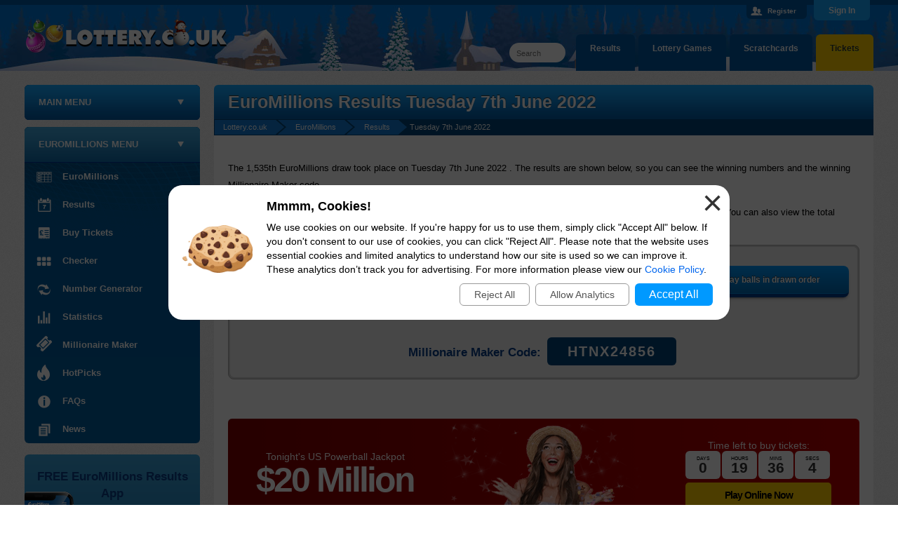

--- FILE ---
content_type: text/html; charset=utf-8
request_url: https://www.lottery.co.uk/euromillions/results-07-06-2022
body_size: 15192
content:
<!DOCTYPE html>
<html lang="en" >
<head>

	<meta http-equiv="Content-Type" content="text/html; charset=utf-8">
	<title>EuroMillions Results 7th June 2022 - Draw No. 1535</title>
	<meta name="description" content="View the EuroMillions results for Tuesday 7 June 2022, including the Millionaire Maker code, winning numbers in drawn order and prize breakdown for the UK.">
	<meta name="keywords" content="euromillions results, euromillions numbers, euromillions draw 1535">
	<meta name="author" content="Take That Ltd">
	<meta name="format-detection" content="telephone=no">
	<meta name="HandheldFriendly" content="True">

	
			<meta property="og:title" content="EuroMillions Results 7th June 2022 - Draw No. 1535">
			<meta property="og:description" content="View the EuroMillions results for Tuesday 7 June 2022, including the Millionaire Maker code, winning numbers in drawn order and prize breakdown for the UK.">
			<meta property="og:type" content="website">
			<meta property="og:url" content="/euromillions/results-07-06-2022">
			<meta property="og:site_name" content="Lottery">
			<meta property="og:image" content="https://www.lottery.co.uk/images/open-graph/euromillions-og.jpg">
			<meta property="fb:admins" content="100002871442561">
		<meta name="viewport" content="width=device-width, initial-scale=1.0">
		<link href="/css/desktop?v=BG48na67Ed0JVBuKrLLieG9oUJrdLU2TQjFV-c19YnQ1" rel="stylesheet"/>

	
	
	<link rel="icon" href="/favicon.ico" type="image/x-icon">
	<link rel="apple-touch-icon" href="/apple-touch-icon.png">

	<link rel="amphtml" href="https://www.lottery.co.uk/amp/euromillions/results-07-06-2022">
<link rel="canonical" href="https://www.lottery.co.uk/euromillions/results-07-06-2022">


	
		<script async src="https://www.googletagmanager.com/gtag/js?id=G-L3F7NLDE59"></script>
		<script>
			window.dataLayer=window.dataLayer||[];
			function gtag(){dataLayer.push(arguments);}
			gtag('js',new Date());
			gtag('config','G-L3F7NLDE59');
		</script>
	

	<script>
		function addLoadEvent(e){var t=window.onload;if(typeof window.onload!="function"){window.onload=e}else{window.onload=function(){if(t){t()}e()}}}
	</script>

	
	
</head>

<body id="top">

	
	
	<header>

		
			<div id="login-panel">
				<div class="container">
					<form id="form_login" name="form" action="/account/login" method="post" onSubmit="return checkDetails(true);" class="horizontal-login">
						<div class="username">
							<input id="Email0" name="Email" type="text" placeholder="Email" class="form-control" value="" aria-label="Email Address" tabindex="1">
							<span><a href="/account/forgotten-password" title="Forgetten Your Password?">Forgot Password?</a></span>
						</div>
						<div class="password">
							<input id="Password0" name="Password" type="password" placeholder="Password" class="form-control" aria-label="Password" tabindex="2">
						</div>
						<div class="submit">
							<button id="submit_login_details" type="submit" class="button-blue cont-button" onclick="if (window.ga) ga('send','event','Login','click','Header Desktop - /euromillions/results-07-06-2022')">Sign In</button>
						</div>
						<input id="Login0" name="Login" type="hidden" value="1">
					</form>
					<div class="join">
						
							Haven't Registered? <a href="/account/register" title="Join Free Lottery"><div class="button-yellow">Join Now</div></a>
							<p><a href="/why-register" title="Registration Benefits">What are the benefits of registering?</a></p>
							<button id="panelButton" class="panel-button" onclick="document.getElementById('login-panel').classList.toggle('open');">Sign In</button>
							<a id="panel-close" onclick="document.getElementById('login-panel').classList.remove('open'); return false;" style="cursor:pointer;">Close <span>X</span></a>
						
					</div>
				</div>
			</div>
		
					<canvas id="sky" width="1200px" height="94"></canvas>
					<style>#sky {position:absolute; width:98vw; top:40px;}</style>

		<div class="hf header" style="background: url(/images/template/header-xmas.jpg) top #0076d7 no-repeat; border-top: none;">
			<div class="hf-inner">
				<a class="siteLogo" href="/" title="Lottery"><img src="/images/template/logo-xmas.png" alt="Lottery" width="300" height="50"></a>
				
				<div class="topRight">
					
							<div class="user"><a href="/account/register" title="Create a free Lottery.co.uk account" style="color:#fff;">Register</a></div>
						
				</div>
				
					<ul id="tabMenu">
						<li><a href="/lottery-tickets" title="Buy Lottery Tickets Online" class="tickets">Tickets</a></li>
						<li><a href="/scratchcards" title="Play Scratchcards Online">Scratchcards</a></li>
						<li><a href="https://games.lottery.co.uk/" title="Lottery Games">Lottery Games</a></li>
						<li><a href="/results" title="View the latest lottery results">Results</a></li>
					</ul>
					<div id="sitesearch">
						<form method="get" action="/search" id="search"><input type="text" name="addsearch" placeholder="Search" aria-label="Search" class="box"></form> 
					</div>
				
			</div>
		</div>
	</header>

	<div id="siteContainer">
	
		

<div id="sidebarLeft">
	<nav>
		
		
		<ul class="sideMenu minimised" id="sideMenu" onclick="this.classList.remove('minimised');">
			
				<li class="menuTitle">Main Menu</li>
			
			<li><a href="/" title="Lottery" class="nav-home left">Lottery.co.uk</a></li>
			
			<li>
				<a href="/results" title="Lottery Results" class="nav-results subAvailable">Lottery Results</a>
				
				<ul class="subMenu" onMouseOver="hover(this,'on')" onMouseOut="hover(this,'off')">
					<li><a href="/lotto/results" title="Lotto Results">Lotto</a></li>
					<li><a href="/euromillions/results" title="EuroMillions Results">EuroMillions</a></li>
					<li><a href="/euromillions/millionaire-maker/results" title="EuroMillions Millionaire Maker Results">Millionaire Maker</a></li>
					<li><a href="/euromillions/hot-picks/results" title="EuroMillions HotPicks Results">EuroMillions HotPicks</a></li>
					<li><a href="/thunderball/results" title="Thunderball Results">Thunderball</a></li>
					<li><a href="/set-for-life/results" title="Set For Life Results">Set For Life</a></li>
					<li><a href="/lotto/hotpicks/results" title="Lotto HotPicks Results">Lotto HotPicks</a></li>
					<li><a href="/irish-lotto/results" title="Irish Lotto Results">Irish Lotto</a></li>
					<li><a href="/postcode-lottery/results" title="Postcode Lottery Results">Postcode Lottery</a></li>					
					<li><a href="/health-lottery/results" title="Health Lottery Results">Health Lottery</a></li>
					<li><a href="/all-or-nothing/results" title="All or Nothing Results">All or Nothing</a></li>
					<li><a href="/pick-3/results" title="Pick 3 Results">Pick 3</a></li>
					<li><a href="/local-lotto-results" title="Local Lottery Results">Local Lotto</a></li>
					<li><a href="/free-lottery/results" title="Free Lottery Results">Free Lottery</a></li>
					<li><a href="/eurodreams/results" title="EuroDreamss Results">EuroDreams</a></li>
				</ul>
			</li>
			<li>
				<a href="/checker" title="Lottery Results Checker" class="nav-checker subAvailable">Checker</a>
				
				<ul class="subMenu" onMouseOver="hover(this,'on')" onMouseOut="hover(this,'off')">
					<li><a href="/lotto/checker" title="Lotto Results Checker">Lotto</a></li>
					<li><a href="/euromillions/checker" title="EuroMillions Results Checker">EuroMillions</a></li>
					<li><a href="/euromillions/checker#millionaire-maker" title="Millionaire Maker Results Checker">Millionaire Maker</a></li>
					<li><a href="/euromillions/hot-picks/checker" title="EuroMillions HotPicks Results Checker">EuroMillions HotPicks</a></li>
					<li><a href="/thunderball/checker" title="Thunderball Results Checker">Thunderball</a></li>
					<li><a href="/set-for-life/checker" title="Set For Life Results Checker">Set For Life</a></li>
					<li><a href="/irish-lotto/checker" title="Irish Lotto Results Checker">Irish Lotto</a></li>
					<li><a href="/health-lottery/checker" title="Health Lottery Results Checker">Health Lottery</a></li>
					<li><a href="/postcode-lottery/checker" title="Postcode Lottery Results Checker">Postcode Lottery</a></li>
					<li><a href="/pick-3/checker" title="Pick 3 Results Checker">Pick 3</a></li>
					<li><a href="/free-lottery/checker" title="Free Lottery Results Checker">Free Lottery</a></li>
				</ul>
				</li>
			 <li><a href="/lottery-tickets" class="nav-tickets" title="Lottery Tickets & Online Entries">Lottery Tickets</a></li>
			
			<li>
				<a href="/number-generator" title="Lottery Number Generator" class="nav-random subAvailable">Number Generator</a>
				
				<ul class="subMenu" onMouseOver="hover(this,'on')" onMouseOut="hover(this,'off')">
					<li><a href="/lotto/number-generator" title="Lotto Number Generator">Lotto</a></li>
					<li><a href="/euromillions/number-generator" title="EuroMillions Number Generator">EuroMillions</a></li>
					<li><a href="/thunderball/number-generator" title="Thunderball Number Generator">Thunderball</a></li>
					<li><a href="/set-for-life/number-generator" title="Set For Life Number Generator">Set For Life</a></li>
					<li><a href="/irish-lotto/number-generator" title="Irish Lotto Number Generator">Irish Lotto</a></li>
					<li><a href="/euromillions/hot-picks/number-generator" title="EuroMillions HotPicks Number Generator">EuroMillions HotPicks</a></li>
					<li><a href="/health-lottery/number-generator" title="Health Lottery Number Generator">Health Lottery</a></li>
					<li><a href="/pick-3/number-generator" title="Pick 3 Number Generator">Pick 3</a></li>
					<li><a href="/free-lottery/number-generator" title="Free Lottery Number Generator">Free Lottery</a></li>
				</ul>
			</li>
			<li>
				<a href="/lotteries" title="Lotteries" class="nav-lotteries subAvailable">The Lotteries</a>
				
				<ul class="subMenu" onMouseOver="hover(this,'on')" onMouseOut="hover(this,'off')">
					<li><a href="/lotto" title="Lotto Draw Information">Lotto</a></li>
					<li><a href="/euromillions" title="EuroMillions Lottery Information">EuroMillions</a></li>
					<li><a href="/euromillions/millionaire-maker" title="EuroMillions Millionaire Maker Information">Millionaire Maker</a></li>
					<li><a href="/euromillions/hot-picks" title="EuroMillions HotPicks Information">EuroMillions HotPicks</a></li>
					<li><a href="/thunderball" title="Thunderball Information">Thunderball</a></li>
					<li><a href="/set-for-life" title="Set For Life Information">Set For Life</a></li>
					<li><a href="/lotto/hotpicks" title="Lotto HotPicks Information">Lotto HotPicks</a></li>
					<li><a href="/irish-lotto" title="Irish Lotto Information">Irish Lotto</a></li>
					<li><a href="/health-lottery" title="Health Lottery Information">Health Lottery</a></li>
					<li><a href="/all-or-nothing" title="All or Nothing Information">All or Nothing</a></li>
					<li><a href="/postcode-lottery" title="Postcode Lottery Information">Postcode Lottery</a></li>
					<li><a href="/pick-3" title="Pick 3 Information">Pick 3</a></li>
					<li><a href="/uk-powerball" title="UK Powerball Information">UK Powerball</a></li>
					<li><a href="/free-lottery" title="Free Lottery Information">Free Lottery</a></li>
					<li><a href="/eurodreams" title="EuroDreams Information">EuroDreams</a></li>
					<li><a href="/other-lottery-games" title="Information on other world lotteries">Other Lotteries</a></li>
				</ul>
			</li>
			<li>
				<a href="/statistics" title="Lottery Statistics" class="nav-stats subAvailable">Statistics</a>
				
				<ul class="subMenu" onMouseOver="hover(this,'on')" onMouseOut="hover(this,'off')">
					<li><a href="/lotto/statistics" title="Lottery Statistics">Lotto</a></li>
					<li><a href="/euromillions/statistics" title="EuroMillions Statistics">EuroMillions</a></li>
					<li><a href="/thunderball/statistics" title="Thunderball Statistics">Thunderball</a></li>
					<li><a href="/set-for-life/statistics" title="Set For Life Statistics">Set For Life</a></li>
					<li><a href="/irish-lotto/statistics" title="Irish Lotto Statistics">Irish Lotto</a></li>
					<li><a href="/health-lottery/statistics" title="Health Lottery Statistics">Health Lottery</a></li>
					<li><a href="/euromillions/hot-picks/statistics" title="EuroMillions HotPicks Statistics">EuroMillions HotPicks</a></li>
					<li><a href="/postcode-lottery/statistics" title="Postcode Lottery Statistics">Postcode Lottery</a></li>
					<li><a href="/pick-3/statistics" title="Pick 3 Statistics">Pick 3</a></li>
					<li><a href="/free-lottery/statistics" title="Free Lottery Statistics">Free Lottery</a></li>
				</ul>
			</li>
			
			<li>
				<a href="/information" title="Lottery Information" class="nav-info subAvailable">Help &amp; Information</a>
				
				<ul class="subMenu" onMouseOver="hover(this,'on')" onMouseOut="hover(this,'off')">
					<li><a href="/lost-ticket" title="Lost Lottery Tickets">Lost Tickets</a></li>
					<li><a href="/winners-guide" title="Lottery Winners Guide">What Happens When You Win?</a></li>
					<li><a href="/scams" title="Identifying and Avoiding Lottery Scams">Scams</a></li>
					<li><a href="/claiming-prizes" title="Information on Claiming Lottery Prizes">How to Claim</a></li>
					<li><a href="/good-causes" title="Lottery Funding">Good Causes</a></li>
					<li><a href="/unclaimed-lottery-prizes" title="Lottery Unclaimed Prizes">Unclaimed Prizes</a></li>
					<li><a href="/syndicates" title="Syndicate Information">Syndicates</a></li>
					<li><a href="/information" title="More Lottery Help & Information">More...</a></li>
				</ul>
			</li>
			
			<li><a href="/news" title="Lottery News" class="nav-news">News</a></li>
		</ul>
		
		
		
			<ul class="sideMenu sectionNav euromillions">
				<li class="menuTitle">EuroMillions Menu</li>
				<li><a href="/euromillions" title="EuroMillions" class="nav-lotteries">EuroMillions</a></li>
				<li><a href="/euromillions/results" title="EuroMillions Results" class="nav-results">Results</a></li>
				<li><a href="/euromillions/online" title="Buy EuroMillions Tickets Online" class="nav-tickets">Buy Tickets</a></li>
				<li><a href="/euromillions/checker" title="Check your EuroMillions tickets" class="nav-checker">Checker</a></li>
				<li><a href="/euromillions/number-generator" title="Generate random EuroMillions numbers" class="nav-random">Number Generator</a></li>
				<li><a href="/euromillions/statistics" title="Comprehensive EuroMillions Statistics" class="nav-stats">Statistics</a></li>
				<li><a href="/euromillions/millionaire-maker" title="Information about Millionaire Maker" class="nav-raffle">Millionaire Maker</a></li>
				<li><a href="/euromillions/hot-picks" title="EuroMillions HotPicks" class="nav-hot">HotPicks</a></li>
				<li><a href="/euromillions/faqs" title="EuroMillions Frequently Asked Questions" class="nav-info">FAQs</a></li>
				<li><a href="/euromillions/news" title="Latest EuroMillions News" class="nav-news">News</a></li>
			</ul>
			
		
		
	</nav>

	

		<br>
		
		
		
				<div class="homeBox appsBox appSideBox euromillions">
					<img src="/images/template/iphone-cropped-euromillions.png" alt="App Image" class="phone" width="121" height="207">
					<div class="top">
						<p class="Title2">FREE EuroMillions Results App</p>
					</div>
					<div class="content">
						<p class="info"></p><div class="qrBox"><div class="scan">Scan Me</div><div class="qrCode"><a href="/apps" title="Lottery.co.uk Apps"><img src="/images/qr-code-euromillions.png" alt="QR Code" width="82" height="82"></a></div></div>
					</div>
				</div>
				<script>
					var main = document.querySelector(".appSideBox");
					setTimeout(function(){main.classList.add("active")},1000);
				</script>
			
		<div class="centred">
			
				<a href="https://x.com/lottery_uk" title="Click here for our X page" target="_blank" rel="noopener" onclick="if(window.ga) ga('send','event','sidebarEvent','click','Twitter')"><img src="/images/template/icon-twitter.svg" alt="Twitter" style="border-radius:50%;border:none" width="50" height="50"></a>
				<a href="https://www.instagram.com/lottery_uk/" title="Click here for our Instagram page" target="_blank" rel="noopener" onclick="if(window.ga) ga('send','event','sidebarEvent','click','Instagram')"><img src="/images/template/icon-instagram.svg" alt="Instagram" style="border-radius:50%;border:none" width="50" height="50"></a>
			
		</div>

	

</div>



<div class="main">

	<h1>EuroMillions Results Tuesday 7th June 2022</h1>

	<ol class="breadcrumb" itemscope itemtype="http://schema.org/BreadcrumbList">
		 <li itemprop="itemListElement" itemscope itemtype="http://schema.org/ListItem"><meta itemprop="position" content="1">
			   <a href="/" title="Lottery.co.uk Home" itemprop="item">
			   <span itemprop="name">Lottery.co.uk</span></a>
		 </li>
		 <li itemprop="itemListElement" itemscope itemtype="http://schema.org/ListItem"><meta itemprop="position" content="2">
			   <a href="/euromillions" title="EuroMillions" itemprop="item">
			   <span itemprop="name">EuroMillions</span></a>
		 </li>
		 <li itemprop="itemListElement" itemscope itemtype="http://schema.org/ListItem"><meta itemprop="position" content="3">
			   <a href="/euromillions/results" title="Latest EuroMillions Results" itemprop="item">
			   <span itemprop="name">Results</span></a>
		 </li>
		 <li>Tuesday 7th June 2022</li>
	</ol>
   
   	
   		<p>The 1,535th EuroMillions draw took place on Tuesday 7th June 2022 . The results are shown below, so you can see the winning numbers and the winning Millionaire Maker code.</p>
		<p>A full prize breakdown is also displayed, showing the number of UK winners in each category and the corresponding prize. You can also view the total number of winners from all over Europe.</p>
   	

	<table class="table euromillions" style="width: 100%;">
		<tr>
			<td class="centred">
		
				<span id="ballsAscending">
					
							<span class="result euromillions-ball">
								6
								
							</span>
						
							<span class="result euromillions-ball">
								16
								
							</span>
						
							<span class="result euromillions-ball">
								17
								
							</span>
						
							<span class="result euromillions-ball">
								25
								
							</span>
						
							<span class="result euromillions-ball">
								31
								
							</span>
						
							<span class="result euromillions-lucky-star">
								2
								
							</span>
						
							<span class="result euromillions-lucky-star">
								6
								
							</span>
						
				</span>
			
				
					<span id="ballsDrawn" style="display: none;">
						
							<span class="result euromillions-ball">
								17
								
							</span>
						
							<span class="result euromillions-ball">
								6
								
							</span>
						
							<span class="result euromillions-ball">
								31
								
							</span>
						
							<span class="result euromillions-ball">
								25
								
							</span>
						
							<span class="result euromillions-ball">
								16
								
							</span>
						
							<span class="result euromillions-lucky-star">
								2
								
							</span>
						
							<span class="result euromillions-lucky-star">
								6
								
							</span>
						
					</span>
					<span onClick="BallOrder(this); return false;" id="BallOrderLink" style="cursor: pointer; text-transform: none; margin-top: 15px;" class="button-blue skinny floatRight fixie">Display balls in drawn order</span>
				
			
			</td>
		</tr>
	
		
			<tr>
				<td>
					<div class="centred">
						
							<h3 class="fluid">Millionaire Maker Code:</h3>
							
								<span class="millionaire raffle">HTNX24856</span>
							
					</div>
				</td>
			</tr>
		

	</table><br>
	
	
	
		<div class="centred euromillions-promo">
	
			<div class="abstract powerballBox nextBox play-ticket">

				<div class="elem-1">
					
					<span>Tonight's  US Powerball Jackpot </span>
					
						<div class="bigJackpotWhite">
							$<span class="mainJackpot">20 Million</span>
							
						</div>
					
					
					
				</div>

				<div class="img-box">
					<img src="/images/banners/powerball-bg.png" alt="People">
				</div>

				
				
					<div class="cta-box">
						<div class="countdown-box">
							Time left to buy tickets:<br>
							<div id="powerballCountdown">
								
					<script>
						addLoadEvent(function(){
							let drawDate = new Date("2025-12-28T02:59:00"), 
							now = new Date("2025-12-27T07:22:54"), 
							s = (drawDate-now)/1000;
							displayTimer("powerballCountdown",s>0?s--:0);
						});
					</script>
							</div>
						</div>
						<div class="btn-box">
							<a href="/en/play/powerball?AS=3&AR=89" title="Buy Powerball tickets online" class="btn" rel="nofollow noopener" target="_blank">Play Online Now</a>
						</div>
					</div>
					
				
			
			</div>

			

		</div>
	
	
	
		
		<a id="prizeBreakdown"></a>
		<h2>Prize Breakdown</h2>
				
		<table class="table euromillions mobFormat" style="width: 100%;">
			<thead>
				<tr>
					<th style="text-align: left;">Category</th>
					<th style="text-align: right;">UK Winners</th>
					<th style="text-align: right;">Prize Per Winner</th>
					<th style="text-align: right;">UK Prize Fund</th>
					<th style="text-align: right;">Total Winners</th>
				</tr>
			</thead>
			<tbody>
				
					<tr>
						<td class="nowrap noBefore colour"><strong>Match 5 and 2 Stars</strong></td>
						<td style="text-align: right;" class="nowrap" data-title="UK Winners">
							0
						</td>
						<td style="text-align: right;" class="nowrap" data-title="Prize Per Winner">
							&pound;42,921,837.00
							
						</td>
						<td style="text-align: right;" class="nowrap" data-title="UK Prize Fund">
							&pound;0.00
						</td>
						<td style="text-align: right;" class="nowrap" data-title="Total Winners">
							
								<span style="font-weight: bold; color: #F00">Rollover</span>
							0
						</td>
					</tr>
					
					<tr class="alt">
						<td class="nowrap noBefore colour"><strong>Match 5 and 1 Star</strong></td>
						<td style="text-align: right;" class="nowrap" data-title="UK Winners">
							1
						</td>
						<td style="text-align: right;" class="nowrap" data-title="Prize Per Winner">
							&pound;74,857.00
							
						</td>
						<td style="text-align: right;" class="nowrap" data-title="UK Prize Fund">
							&pound;74,857.00
						</td>
						<td style="text-align: right;" class="nowrap" data-title="Total Winners">
							5
						</td>
					</tr>
					
					<tr>
						<td class="nowrap noBefore colour"><strong>Match 5</strong></td>
						<td style="text-align: right;" class="nowrap" data-title="UK Winners">
							4
						</td>
						<td style="text-align: right;" class="nowrap" data-title="Prize Per Winner">
							&pound;7,289.70
							
						</td>
						<td style="text-align: right;" class="nowrap" data-title="UK Prize Fund">
							&pound;29,158.80
						</td>
						<td style="text-align: right;" class="nowrap" data-title="Total Winners">
							12
						</td>
					</tr>
					
					<tr class="alt">
						<td class="nowrap noBefore colour"><strong>Match 4 and 2 Stars</strong></td>
						<td style="text-align: right;" class="nowrap" data-title="UK Winners">
							9
						</td>
						<td style="text-align: right;" class="nowrap" data-title="Prize Per Winner">
							&pound;579.70
							
						</td>
						<td style="text-align: right;" class="nowrap" data-title="UK Prize Fund">
							&pound;5,217.30
						</td>
						<td style="text-align: right;" class="nowrap" data-title="Total Winners">
							47
						</td>
					</tr>
					
					<tr>
						<td class="nowrap noBefore colour"><strong>Match 4 and 1 Star</strong></td>
						<td style="text-align: right;" class="nowrap" data-title="UK Winners">
							274
						</td>
						<td style="text-align: right;" class="nowrap" data-title="Prize Per Winner">
							&pound;57.10
							
						</td>
						<td style="text-align: right;" class="nowrap" data-title="UK Prize Fund">
							&pound;15,645.40
						</td>
						<td style="text-align: right;" class="nowrap" data-title="Total Winners">
							878
						</td>
					</tr>
					
					<tr class="alt">
						<td class="nowrap noBefore colour"><strong>Match 3 and 2 Stars</strong></td>
						<td style="text-align: right;" class="nowrap" data-title="UK Winners">
							549
						</td>
						<td style="text-align: right;" class="nowrap" data-title="Prize Per Winner">
							&pound;25.00
							
						</td>
						<td style="text-align: right;" class="nowrap" data-title="UK Prize Fund">
							&pound;13,725.00
						</td>
						<td style="text-align: right;" class="nowrap" data-title="Total Winners">
							2,118
						</td>
					</tr>
					
					<tr>
						<td class="nowrap noBefore colour"><strong>Match 4</strong></td>
						<td style="text-align: right;" class="nowrap" data-title="UK Winners">
							475
						</td>
						<td style="text-align: right;" class="nowrap" data-title="Prize Per Winner">
							&pound;23.60
							
						</td>
						<td style="text-align: right;" class="nowrap" data-title="UK Prize Fund">
							&pound;11,210.00
						</td>
						<td style="text-align: right;" class="nowrap" data-title="Total Winners">
							1,575
						</td>
					</tr>
					
					<tr class="alt">
						<td class="nowrap noBefore colour"><strong>Match 2 and 2 Stars</strong></td>
						<td style="text-align: right;" class="nowrap" data-title="UK Winners">
							6,532
						</td>
						<td style="text-align: right;" class="nowrap" data-title="Prize Per Winner">
							&pound;7.20
							
						</td>
						<td style="text-align: right;" class="nowrap" data-title="UK Prize Fund">
							&pound;47,030.40
						</td>
						<td style="text-align: right;" class="nowrap" data-title="Total Winners">
							25,851
						</td>
					</tr>
					
					<tr>
						<td class="nowrap noBefore colour"><strong>Match 3 and 1 Star</strong></td>
						<td style="text-align: right;" class="nowrap" data-title="UK Winners">
							8,811
						</td>
						<td style="text-align: right;" class="nowrap" data-title="Prize Per Winner">
							&pound;6.40
							
						</td>
						<td style="text-align: right;" class="nowrap" data-title="UK Prize Fund">
							&pound;56,390.40
						</td>
						<td style="text-align: right;" class="nowrap" data-title="Total Winners">
							32,464
						</td>
					</tr>
					
					<tr class="alt">
						<td class="nowrap noBefore colour"><strong>Match 3</strong></td>
						<td style="text-align: right;" class="nowrap" data-title="UK Winners">
							18,264
						</td>
						<td style="text-align: right;" class="nowrap" data-title="Prize Per Winner">
							&pound;5.90
							
						</td>
						<td style="text-align: right;" class="nowrap" data-title="UK Prize Fund">
							&pound;107,757.60
						</td>
						<td style="text-align: right;" class="nowrap" data-title="Total Winners">
							64,639
						</td>
					</tr>
					
					<tr>
						<td class="nowrap noBefore colour"><strong>Match 1 and 2 Stars</strong></td>
						<td style="text-align: right;" class="nowrap" data-title="UK Winners">
							30,146
						</td>
						<td style="text-align: right;" class="nowrap" data-title="Prize Per Winner">
							&pound;3.70
							
						</td>
						<td style="text-align: right;" class="nowrap" data-title="UK Prize Fund">
							&pound;111,540.20
						</td>
						<td style="text-align: right;" class="nowrap" data-title="Total Winners">
							124,247
						</td>
					</tr>
					
					<tr class="alt">
						<td class="nowrap noBefore colour"><strong>Match 2 and 1 Star</strong></td>
						<td style="text-align: right;" class="nowrap" data-title="UK Winners">
							115,311
						</td>
						<td style="text-align: right;" class="nowrap" data-title="Prize Per Winner">
							&pound;3.40
							
						</td>
						<td style="text-align: right;" class="nowrap" data-title="UK Prize Fund">
							&pound;392,057.40
						</td>
						<td style="text-align: right;" class="nowrap" data-title="Total Winners">
							431,683
						</td>
					</tr>
					
					<tr>
						<td class="nowrap noBefore colour"><strong>Match 2</strong></td>
						<td style="text-align: right;" class="nowrap" data-title="UK Winners">
							248,275
						</td>
						<td style="text-align: right;" class="nowrap" data-title="Prize Per Winner">
							&pound;2.60
							
						</td>
						<td style="text-align: right;" class="nowrap" data-title="UK Prize Fund">
							&pound;645,515.00
						</td>
						<td style="text-align: right;" class="nowrap" data-title="Total Winners">
							884,753
						</td>
					</tr>
					
					<tr class="totals">
						<td class="nowrap noBefore colour"><strong>Totals</strong></td>
						<td style="text-align: right; font-weight: bold;" class="nowrap" data-title="UK Winners">
							428,651
						</td>
						<td style="text-align: right;font-weight: bold;" class="nowrap" data-title="Prize Per Winner">
							-
							
						</td>
						<td style="text-align: right;font-weight: bold;" class="nowrap" data-title="UK Prize Fund">
							&pound;1,510,104.50
						</td>
						<td style="text-align: right; font-weight: bold;" class="nowrap" data-title="Total Winners">
							1,568,272
						</td>
					</tr>
					
			</tbody>
		</table><br>
		
		
		<table style="width: 100%;" class="table euromillions">
			<tr>
				<th style="text-align: left;">Other Draw Details</th>
			</tr>
			
				<tr>
					<td><strong>Ball Set Used:</strong> 19</td>
				</tr>
			
				<tr class="alt">
					<td><strong>Ball Machine Used:</strong> 15</td>
				</tr>
			
		</table><br>
	
		<a href="/euromillions/results-03-06-2022" class="button-blue floatLeft mobFloatLeft skinny" title="View the results for the previous EuroMillions draw (3rd June 2022)" style="text-transform: none;">&lsaquo; Previous Draw</a>
	
		<a href="/euromillions/results-10-06-2022" class="button-blue floatRight mobFloatRight skinny" title="View the results for the next EuroMillions draw (10th June 2022)" style="text-transform: none;">Next Draw &rsaquo;</a>
	
	
	<br class="clear">

	<br>
	
	
		<ul class="bullet euromillions">
			<li class="title">Related Links</li>
			
				<li><a href="/euromillions/hot-picks/results-07-06-2022" title="View the EuroMillions HotPicks result for Tuesday 7th June 2022">EuroMillions HotPicks Result for Tuesday 7th June 2022</a></li>
			
			<li><a href="/results" title="UK Lottery Results">Latest Results for All UK Lotteries</a></li>
			<li><a href="/euromillions/checker" title="EuroMillions Results Checker">Automatic Ticket Checker</a></li>
		</ul>
	
		
</div>

	<br class="clear">
	
	</div>

	<footer>

		<div class="hf footer">
		
			<div class="hf-inner">
			
				<a href="#top" rel="nofollow noopener" class="topBtn" title="Go back to the top of the page" id="topBtn" onclick="smoothScroll('top'); return false"></a>
				
				
				
				<p class="copyright">
					<img src="/images/template/logo.png" alt="Lottery.co.uk" width="240" height="39" style="position:relative;top:13px; padding:0 10px"> 
					
					Copyright &copy; 2025 Lottery.co.uk
				</p>
				
				<div class="footerLinks">
					<a href="/about" title="About Lottery.co.uk">About</a>
					<a href="/contact" title="Contact Lottery.co.uk">Contact Us</a>
					<a href="/disclaimer" title="Lottery.co.uk disclaimer">Disclaimer</a>
					<a href="/privacy-policy" title="Lottery.co.uk Privacy Policy">Privacy Policy</a>
					<a href="/cookies" title="Lottery.co.uk Cookie Policy">Cookie Policy</a>
					<a href="/sitemap" title="Sitemap of Lottery.co.uk">Sitemap</a>
					<a href="/terms-and-conditions" title="Lottery.co.uk Terms and Conditions">Terms and Conditions</a>
				</div>
			
				<div>
					<a href="https://www.gambleaware.org/" title="Gambleaware" target="_blank" rel="noopener"><img src="/images/logos/gambleaware-logo.png" alt="Gambleaware Logo" width="160" height="18"></a><br>
					<p>Players must be 18 or over to participate in online lotteries.</p>
				</div>
			
				<p class="disclaimer">The content and operations of this website have not been approved or endorsed by Allwyn, the National Lottery Commission, SLE or People's Postcode Lottery.</p>
			</div>
			
		</div>
		
	</footer>
	
	
	
	<script src="/js/main?v=IoL-mp1zuB2FsjcsgIdlB-bhufj6TReHxNVI0MRlDMo1"></script>

	
	
	
	
	<div id="cksModal">

		<style scoped>
			#cksModal {background: rgba(0,0,0,0.7); position: fixed; width: 100vw; height: 100vh; top: 0; left: 0; display: none; align-items: center; justify-content: center; font: 14px/20px arial, sans-serif; z-index: 99999;}
			#cks {position: relative; box-sizing: border-box; width: 800px; max-width: 96%; margin: auto; background: #FFF; border-radius: 20px; padding: 20px; display: flex; align-items: center; justify-content: center;}
			#cks img {width: 100px; margin: 0 20px 10px 0;}
			#cks .cksTitle {font-weight: 700; font-size: 18px; padding-bottom: 10px;}
			#cks .cksLink, #cks .cksButton {background: #09F; color: #FFF; text-align: center; display: inline-block; padding: 6px 20px; border-radius: 6px; font-size: 16px; margin: 0 4px; cursor: pointer;}
			#cks .cksLink {background: transparent; padding: 5px 20px; color: #555; border: 1px solid #999; font-size: 14px;}
			#cks .cksButtons {display: flex; align-items: center; justify-content: flex-end; padding-top: 10px;}
			#cks .cksClose {position: absolute; top: 10px; right: 10px; font-size: 50px; line-height: 30px; color: #333; cursor: pointer;}
			@media (max-width: 500px) {
				#cks {flex-direction: column; text-align: center;}
				#cks .cksButtons {justify-content: center;}
			}
		</style>
		
		<noscript>
			<style scoped>#cksModal {display: none;}</style>
		</noscript>
	
		<div id="cks">
			<img src="[data-uri]" alt="Cookie Image">
			<div>
				<div class="cksTitle">Mmmm, Cookies!</div>
				<div class="cksInfo">We use cookies on our website. If you're happy for us to use them, simply click "Accept All" below. If you don't consent to our use of cookies, you can click "Reject All". Please note that the website uses essential cookies and limited analytics to understand how our site is used so we can improve it. These analytics don’t track you for advertising. For more information please view our <a href="/cookies" target="_blank" rel="noopener">Cookie Policy</a>.</div>
				<div class="cksButtons">
					<div title="Reject all cookies" class="cksLink" onclick="setCksPrefs('0')">Reject All</div>
					<div title="Allow analytics cookies" class="cksLink" onclick="setCksPrefs('A')">Allow Analytics</div>
					<div title="Accept all cookies" class="cksButton" onclick="setCksPrefs('1')">Accept All</div>
				</div>
			</div>
			<div class="cksClose" onclick="setCksPrefs('X')">&times;</div>
		</div>
	
		<script>
			function setCksPrefs(cksPref) {
				var cookieExpire = new Date();
				cookieExpire.setDate(cookieExpire.getDate() + 180);
				document.cookie = "CookiePrefs=" + cksPref + "; expires=" + cookieExpire.toUTCString() + "; path=/";
				document.getElementById("cksModal").style.display = "none";
			}
			addLoadEvent(function(){ document.getElementById("cksModal").style.display = "flex"; });
		</script>
	
	</div>
	

	
</body>
</html>

--- FILE ---
content_type: text/css; charset=utf-8
request_url: https://www.lottery.co.uk/css/desktop?v=BG48na67Ed0JVBuKrLLieG9oUJrdLU2TQjFV-c19YnQ1
body_size: 34701
content:
hr{height:0;background:transparent;border:0;border-bottom:1px dashed #bbb;width:94%}sup{padding:0;margin:0;font-size:90%;line-height:normal}a{color:#06e;text-decoration:none}a:hover{color:#f90}a img{border:0}.infoBox:hover p a{color:#c1ac11!important}.clear{clear:both;margin:0;padding:0}.clearRight{clear:right}.floatLeft{float:left}.floatRight{float:right}.imgL,.imageFloatLeft{float:left;margin:0 10px 10px 0!important}.imgR,.imageFloatRight{float:right;margin:0 0 10px 10px!important}.centred,.ct{margin:auto!important;text-align:center!important}.noLRMargin{margin-left:0!important;margin-right:0!important}.padded{padding:18px!important}.paddedLight,.pL{padding:8px!important}.paddedMid{padding:12px!important}.paddedBig{padding:20px!important}.localResults .padded{padding:38px 18px 12px!important}.smallerHeading{font-size:15px}.bigYellowTxt{color:#fd0!important;font-size:24px!important;font-weight:bold!important}.bigRedTxt{color:red!important;font-size:18px!important;font-weight:bold!important}.whiteHeading{color:#fff!important;font-size:20px;font-weight:bold}.margined{margin:6px!important}.fluid{display:inline-block;*display:inline;zoom:1;width:auto!important}.nowrap{white-space:nowrap!important}input.curved{padding:5px;border-radius:6px;border:2px solid #fff;outline:none}input.curved:focus{border:2px solid #fb0}.pix1{border:1px solid #ccc!important}.pix1:focus{border:1px solid #fb0!important;box-shadow:#fb0 0 0 10px}input[type="button"].button-blue,input[type="submit"].button-blue{line-height:16px;transition:none;-webkit-transition:none}input[type="button"].button-yellow,input[type="submit"].button-yellow{transition:none;-webkit-transition:none}.flexBox{display:flex}.homeBox{background:#fff;position:relative;float:left;border-radius:6px;padding:0 20px 20px;margin:0 20px 20px 0;width:260px;font-size:12px;color:#333;line-height:24px;text-align:right;overflow:hidden}.homeBox p,.homeBox h2,.homeBox h3,.homeBox .Title2,.homeBox .Title3{text-align:left}.homeBox.double{width:580px}.topBox{background:#fff;display:inline-block;padding:10px}.homeBox.triple{width:900px}.homeBox.double img{display:block;margin-bottom:10px}.resultsBox{background:url(/images/template/homeboxone-bg.jpg) #fff 0 bottom no-repeat}.ticketsBox{background:url(/images/template/homeboxtwo-bg.jpg) #fff bottom no-repeat}.raffleBox{background:url(/images/template/box-bg-sprite.jpg) #fff 0 bottom no-repeat}.appsBox{padding-left:90px;width:190px;padding-bottom:5px;position:relative}.appsBox img.phone{position:absolute;bottom:0;left:0;border:none!important;transform:translateX(-60%)}.appsBox.active img.phone{transform:translateX(0%);transition:all .2s ease}.appsBox .button-blue{width:40px;float:left;margin-left:5px}.appsBox .qrBox{display:flex;align-items:center}.appsBox .qrBox .Title3{margin:0;font-size:13px!important}.appsBox .qrCode img{width:90px;margin-top:15px}.appsBox.appSideBox{width:230px;height:239px;margin:0 0 15px;float:none;padding:0 10px 20px}.appsBox.appSideBox.irish{background:#b3d321;background:linear-gradient(190deg,rgba(179,211,33,1) 0%,rgba(83,133,57,1) 100%)}.appsBox.appSideBox.health-lottery{background:#f90;background:linear-gradient(180deg,rgba(255,153,0,1) 0%,rgba(255,51,0,1) 100%)}.appsBox.appSideBox.euromillions{background:linear-gradient(180deg,#3ba1d8 0%,#005d9d 100%)}.appsBox.appSideBox.thunderball{background:linear-gradient(180deg,#da0178 0%,#690037 100%)}.appsBox.appSideBox .content{padding-left:60px}.appsBox.appSideBox .qrBox{flex-direction:column;width:100%}.appsBox.appSideBox .Title2{text-align:center;margin-top:20px}.appsBox.appSideBox.irish .Title2 a,.appsBox.appSideBox.health-lottery .Title2 a{color:#fff}#sidebarLeft .appsBox.appSideBox .qrCode img{width:80px}.appsBox.appSideBox .scan{background:#000;color:#fff;font-weight:700;padding:5px 8px;width:80px;position:relative;text-transform:uppercase;display:flex;align-items:center;justify-content:center;margin-top:10px;border-radius:8px}.appsBox.appSideBox .scan:after{content:"";position:absolute;width:0;height:0;border-style:solid;border-width:10px 10px 0 10px;border-color:#000 transparent transparent transparent;left:50%;transform:translateX(-50%);bottom:-10px}.appsBox.appSideBox .scan:before{content:"";background:url(/images/icons/scan-mobile.svg) no-repeat;width:20px;height:30px;display:inline-block}.storeButtons{display:flex}.storeButtons img{width:121px}.appButton{width:200px;display:block;margin:15px auto}.twoCol{width:48%}.threeCol{width:31%}.fourCol{width:23%;margin-right:1%;float:left}.firstCol{padding-right:2%}.firstColalt{margin-left:3%}.lastCol{padding-left:2%}.doubleCol{width:67%}.padding-big{width:43%;padding:3%}.archiveCol{background:#eee;position:relative;width:20%;height:440px;border-radius:6px;padding:10px 1%;margin:2px 1%}.dateAdded{color:#aaa;font-size:11px}.med-text{font-size:18px!important}.main p,.mainwide p{margin:15px 0 10px;line-height:24px;font-size:13px}.flexContainer{display:table;display:-webkit-flex;display:flex;-webkit-flex-wrap:wrap;flex-wrap:wrap}.sticky{position:fixed!important;top:0!important;width:100%!important;left:0!important;-webkit-box-sizing:border-box;box-sizing:border-box;border-radius:0!important;z-index:99999}.button-yellow{background:url(/images/template/arrow.png) #fc0 right center no-repeat;background:url(/images/template/arrow.png) right center no-repeat,-moz-linear-gradient(top,#ffde00 0%,#ffa200 97%,#ffd800 97%);background:url(/images/template/arrow.png) right center no-repeat,-webkit-gradient(linear,left top,left bottom,color-stop(0%,#ffde00),color-stop(97%,#ffa200),color-stop(97%,#ffd800));background:url(/images/template/arrow.png) right center no-repeat,-webkit-linear-gradient(top,#ffde00 0%,#ffa200 97%,#ffd800 97%);background:url(/images/template/arrow.png) right center no-repeat,linear-gradient(to bottom,#ffde00 0%,#ffa200 97%,#ffd800 97%);position:relative;padding:12px 45px 12px 25px;border-bottom:5px solid #ba4a00;border-radius:8px;font:bold 14px/30px arial,sans-serif;outline:none;text-decoration:none!important;text-align:center;color:#333!important;text-shadow:#ff0 0 1px 0;box-shadow:#333 0 3px 5px -3px;top:0;transition:all .1s linear;-webkit-transition:all .1s linear;word-spacing:-1px;cursor:pointer}.button-yellow:hover{top:2px;border-bottom:3px solid #ba4a00;box-shadow:#333 0 3px 4px -4px;color:#333!important}.button-yellow:active{top:4px;border-bottom:1px solid #ba4a00;box-shadow:#333 0 3px 3px -4px;transition:none;-webkit-transition:none;color:#d30!important}.button-yellow.block{display:block;height:18px;line-height:20px}.button-yellow.fixie{width:170px;padding:12px 40px 12px 20px}.button-yellow.fixieNext{margin-top:-10px}input.button-yellow:hover{margin-top:1px;margin-bottom:1px}input.button-yellow:active{margin-bottom:3px}.button-blue{background:#0097fb;background:-moz-linear-gradient(top,#0097fb 0%,#006bb3 97%,#0082d9 97%);background:-webkit-gradient(linear,left top,left bottom,color-stop(0%,#0097fb),color-stop(97%,#006bb3),color-stop(97%,#0082d9));background:-webkit-linear-gradient(top,#0097fb 0%,#006bb3 97%,#0082d9 97%);background:linear-gradient(to bottom,#0097fb 0%,#006bb3 97%,#0082d9 97%);position:relative;padding:9px 24px;border-bottom:5px solid #003f8d;border-radius:8px;font:bold 12px/30px arial,sans-serif;outline:none;text-decoration:none!important;text-decoration:none;text-align:center;color:#fff!important;text-shadow:#333 0 -1px 1px;box-shadow:#333 0 3px 5px -3px;top:0;transition:all .1s linear;-webkit-transition:all .1s linear;cursor:pointer}.button-blue:hover{top:2px;border-bottom:3px solid #003f8d;box-shadow:#333 0 3px 4px -4px;color:#fff!important;margin-bottom:2px}.button-blue:active{top:4px;border-bottom:1px solid #003f8d;box-shadow:#333 0 3px 3px -4px;transition:none;-webkit-transition:none;color:#fd0!important;margin-bottom:4px}.button-blue.block{display:block;height:15px;line-height:15px}.button-blue.skinny,.button-greyed.skinny{padding:5px 20px}.button-blue.morePadding{padding:9px 60px}.button-blue.fixie{width:200px}.button-blue.selected:hover{top:3px!important}.button-blue.selected:active{top:4px!important;border-bottom:1px solid #ba4a00;box-shadow:#333 0 3px 3px -4px;transition:none;-webkit-transition:none;color:#d30!important}.button-blue.disabled{opacity:.9;background:#eee;border-bottom:4px solid #ccc;color:#ccc!important;text-shadow:#fff 0 1px 0;margin:0;top:0;box-shadow:#333 0 3px 3px -4px}.button-greyed{background-color:#eee;border:1px solid #ccc;color:#aaa!important;position:relative;padding:9px 24px;border-radius:8px;font:bold 12px/30px arial,sans-serif;outline:none;text-decoration:none!important;text-align:center;text-shadow:#fff 0 1px 0;top:0;transition:all .1s linear;-webkit-transition:all .1s linear}.button-flat{background:#107ad4;position:relative;padding:9px 20px;border-radius:8px;font:bold 12px/30px arial,sans-serif;outline:none;text-decoration:none!important;text-decoration:none;text-align:center;color:#fff!important;top:0;transition:all .1s linear;-webkit-transition:all .1s linear;cursor:pointer}.button-flat:hover{background:#09f}.button-flat.block{display:block;padding:0 20px;margin:3px auto;width:120px}.table{background:#ccc;border:1px solid #aaa;position:relative;border-radius:8px;border-spacing:0;margin:10px auto;padding:2px;overflow:hidden}div.table{background:#eee}.table th{background:url(/images/template/bg-sprite.png) #0159a3 repeat-x;position:relative;padding:18px 14px;color:#fff;text-shadow:#333 0 -1px 1px;box-shadow:inset rgba(255,255,255,.6) 0 1px 0}.table tr.sub th{background:#555}.table td,.tableCell{background:#eee;padding:12px}.tableCell .tk{color:red;font-size:22px;line-height:10px;position:relative;top:4px}.table tr.alt td,.subTable tr.alt td{background-color:#ccc}.table tr.totals td{background-color:#014478;color:#fff}.table tr.totals td a{color:#fd0}.table tr.totals td a:hover{text-decoration:underline;color:#ff0}.table.lotto tr.totals td{background-color:#600}.table.hotpicks tr.totals td{background-color:#600000}.table.euromillions tr.totals td{background-color:#006}.table.thunderball tr.totals td{background-color:#602}.table.setForLife tr.totals td{background-color:#0e7b87}.table tr:first-child td:first-child,.table tr:first-child th:first-child{border-top-left-radius:6px}.table tr:first-child td:last-child,.table tr:first-child th:last-child{border-top-right-radius:6px}.table tr:last-child td:first-child{border-bottom-left-radius:6px}.table tr:last-child td:last-child{border-bottom-right-radius:6px}.table.checkerTable td{padding:10px}.table.lotto tr.won td{background-color:#900;color:#fff}.table.euromillions tr.won td{background-color:#367bb7;color:#fff}.table.thunderball tr.won td{background-color:#906;color:#fff}.table.setForLife tr.won td{background-color:#3ea0ad;color:#fff}.table.health tr.won td{background-color:#f60;color:#fff}.table.irish tr.won td{background-color:#6c9930;color:#fff}.table.irish tr.totals td{background-color:#41672d}.subTable th{background:#777!important;border-radius:0!important;padding:8px;text-shadow:none}.subTable td{border-radius:0!important;padding:8px}table.table.euromillions.prizestats{font-size:12px;line-height:16px}.nowrap{white-space:nowrap}.rightalign{text-align:right}table .totals.big{font-size:16px;text-align:center;font-weight:700}table .subHead th,table .subHeadSmall th{background-image:none;font-size:14px}table .subHead th{box-shadow:inset rgba(255,255,255,.2) 0 1px 0;border-right:1px solid rgba(255,255,255,.2)}table .subHeadSmall th{font-size:12px;box-shadow:inset 0 5px 500px rgba(0,0,0,.1);font-weight:400}table .subHeadSmall th.border{border-right:1px solid rgba(255,255,255,.2)}.checkbox{display:flex;justify-content:center;align-items:center;background:#eaeaea;width:250px;margin:0 auto;border-radius:15px;padding:10px 15px}.checkbox input{margin-left:10px}ul.bullet{background:#eee;border-left:10px solid #fc0;position:relative;text-align:left;list-style-type:none;padding:5px 20px;border-radius:6px}ul.bullet.noBg{background:none;border:0}ul.bullet.lotto,.notice-box.lotto,.error-box.lotto{border-left:10px solid #b00}ul.bullet.euromillions,.notice-box.euromillions,.error-box.euromillions{border-left:10px solid #09f}ul.bullet.thunderball,.notice-box.thunderball,.error-box.thunderball{border-left:10px solid #a9105a}ul.bullet.irish,.notice-box.irish,.error-box.irish{border-left:10px solid #690}ul.bullet.health,.notice-box.health,.error-box.health{border-left:10px solid #f60}ul.bullet.hotpicks,.notice-box.hotpicks,.error-box.hotpicks{border-left:10px solid #c12a00}ul.bullet.free,.notice-box.free,.error-box.free{border-left:10px solid #00d594}ul.bullet.setForLife,.notice-box.setForLife,.error-box.setForLife{border-left:10px solid #3ea0ad}ul.bullet.pick-3,.notice-box.pick-3,.error-box.pick-3{border-left:10px solid #9f32fb}ul.bullet.eurodreams,.notice-box.eurodreams,.error-box.eurodreams{border-left:10px solid #d3138c}ul.bullet li{background:url(/images/template/spritesheet.png) transparent 0 -730px no-repeat;position:relative;font:normal 12px/20px arial,sans-serif;padding-left:30px;overflow:hidden;margin-top:14px;margin-bottom:14px}ul.bullet.bigger li{font-size:14px}ul.bullet li.title{background:none;padding-left:0;color:#093e87;font-size:120%!important;font-weight:bold}ul.bullet.sub{background:none;border:0;list-style-type:disc;padding:5px 10px}ul.bullet.sub li{background:none;line-height:16px;overflow:visible;padding:5px;margin:0 0 0 10px}ul.bullet.bordered{border-top:1px solid #fc0;border-bottom:1px solid #fc0;border-right:1px solid #fc0}ul.bullet.numbered li{background:none;display:flex;align-items:center}ul.bullet.numbered li div{display:inline-block;background:#107ad4;padding:10px;width:30px;height:30px;font-size:21px;font-weight:700;border-radius:50%;text-align:center;color:#fff;margin:0 10px 0 -25px;line-height:30px}ul.bullet.numbered li p{width:800px}ul.bullet.numbered li .title{font-size:18px;display:block;width:100%}ul.bullet.numbered li div span{display:block;font-size:11px;line-height:8px}ul.bullet.facts{background:#014478;border-left:none}ul.bullet.facts p,ul.bullet.facts li .title{color:#fff}.notice-box,.error-box{background:url(/images/template/icon-info.png) #014478 10px center no-repeat;position:relative;padding:20px 20px 20px 80px;border-left:10px solid #fc0;border-radius:6px;font:14px/24px arial;margin:10px auto 20px;color:#fff;text-align:left}.error-box{background:url(/images/template/icon-error.png) #014478 10px center no-repeat}.notice-box.ok{background:url(/images/template/icon-ok.png) #014478 10px center no-repeat}.notice-box a,.error-box a{color:#fc0}.notice-box a:hover,.error-box a:hover{color:#ff0}.notice-box.searcher{background-image:url(/images/template/icon-search.png)}.notice-box .Title2,.notice-box .Title3{color:#fff}.notice-box.yellow{background-color:#fc0;color:#000;border-left-color:#014478}.notice-box.yellow .Title2,.notice-box.yellow .Title3{color:#093e87}.postit{position:absolute;top:330px;right:10px;z-index:99}#promo-div{width:468px;height:80px;text-align:center;margin:10px auto}#promo-div img{border-radius:6px}.formError{font-size:11px;color:red;padding:5px 0}.raffleSearch{width:200px;outline:none}.letterStyle{background:#ffd;color:#000;font-family:"Times New Roman",Times,serif;padding:40px}.nextText.alert{background:#d40d12;color:#fff;padding:0 10px;clear:both;text-align:center;display:inline-block;border-radius:25px;text-transform:uppercase;font-size:12px;font-weight:bold}.pollBox{background-image:url(/images/icons/ballot-box.png);background-size:80px;border-left:10px solid #fc0;padding:20px 20px 0 110px;border-radius:8px;color:#fff;margin:0 20px 20px 0}.poleAnswerResult{background:#fc0;height:16px}.infoBox,.news-large p,.news-small{background:#f4f4f4;background:-moz-linear-gradient(top,#fff 0%,#f6f6f6 47%,#eee 100%);background:-webkit-gradient(linear,left top,left bottom,color-stop(0%,#fff),color-stop(47%,#f6f6f6),color-stop(100%,#eee));background:-webkit-linear-gradient(top,#fff 0%,#f6f6f6 47%,#eee 100%);background:linear-gradient(to bottom,#fff 0%,#f6f6f6 47%,#eee 100%);position:relative;display:inline-block;*display:inline;zoom:1;margin-right:-4px;margin-left:20px;margin-top:20px;border-radius:8px;border:1px solid #eee;padding:10px 20px 0;vertical-align:top}.infoBox.w50{width:398px}.infoBox.w33{width:244px;margin-left:21px}.infoBox.w100{width:858px;margin-left:0}.infoBox.first{margin-left:0}.infoBox h2{margin-top:5px}.infoBox h2 a{background:url(/images/template/spritesheet.png) no-repeat 0 -729px;padding-left:30px}.infoBox h2 a:before{content:'';position:absolute;width:100%;height:100%;left:0;top:0}.infoBox.hovery:hover{background:#0158a2;color:#fff;cursor:pointer}.infoBox.hovery:hover h2,.infoBox.hovery:hover h2:hover{color:#fff}.infoBox.hovery:hover h2 a,.infoBox.hovery:hover h2 a:hover{color:#fc0!important}.infoBox.hovery:hover .bullet li{color:#333}.infoBoxCol{position:relative;display:inline-block;*display:inline;zoom:1;vertical-align:top;margin-right:-4px}.infoBoxCol.w50{width:398px}.news-large{clear:both;padding:10px 0;cursor:pointer}.news-large img,.news-small img{border-top-left-radius:6px;border-top-right-radius:6px;display:block}.news-title{background-color:#0158a2;position:relative;padding:4px 0;overflow:hidden;z-index:9}.news-title h2{margin:8px 0 0 0;color:#fff}.news-title .date{color:#9cf;font-size:12px}.news-title .calendar{margin:0 10px}.news-large p{margin:0;border-radius:0 0 6px 6px;padding:30px 20px 20px;top:-10px;z-index:1}.news-large:hover h2{color:#fc0}.news-large:hover p,.news-small:hover{background:#014478;color:#fff}.news-small{width:288px;height:420px;overflow:hidden;margin:0 15px 15px 0;padding:0}.news-small.last{margin-right:0}.news-small h3,.news-small p,.news-small h2{margin:0;padding:20px 20px 0;line-height:20px}.news-small h2{margin-bottom:10px}.news-small a.button-blue{position:absolute;right:12px;margin-top:370px}.news-small .date{position:absolute;bottom:20px;left:20px;font-size:11px;color:#999}.news-small.smaller{height:80px;border-left:10px solid #fc0;width:279px}.news-small.smaller h3{font-size:16px!important;padding:10px 15px!important}.news-small.smaller h3 a{color:#093e87}.news-small:hover h3,.news-small:hover h3 a,.news-small:hover h2,.news-small:hover h2 a{color:#fc0}.news-small:hover .date{color:#ccc}.news-small.smaller .date{left:15px;bottom:10px}.abstract{background-image:url(/images/template/abstract.png);background-repeat:repeat-x;background-position:top;position:relative;border-radius:6px;color:#fff}.bgpowerball{background-image:url(/images/template/powerball.png)}.bgmega-millions{background-image:url(/images/template/megamillions.png)}.bgsuperenalotto{background-image:url(/images/template/superenalotto.jpg);background-position:center}.homeResults{height:280px;width:620px;margin:0 20px 20px 0;float:left}.homeResultsShort{height:280px;width:300px;margin-bottom:20px;text-align:center;float:left}.resultBox{background:#fefefe;background:linear-gradient(to bottom,#fefefe 0%,#d0d0d0 100%);position:relative;border-radius:6px;width:100%;border:1px solid #bbb;overflow:hidden;margin-bottom:30px!important;box-sizing:border-box}.resultBox .top.latestHeader{display:flex;justify-content:space-between;padding:0 3%;text-indent:0;width:94%}.resultBox h2{margin:0;color:#fff;font-size:24px!important}.resultBox .middle{display:flex;padding:20px;justify-content:space-between;align-items:center}.resultBox .resultsInner{text-align:center}.resultBox .resultsInner.flexBox{align-items:center;justify-content:space-between;width:100%}.resultBox .buttonBox{margin-left:15px;margin-top:-10px;display:flex}.resultBox .buttonBox div:first-of-type{margin-right:10px}.resultBox .buttonBox a{display:inline-block;line-height:18px}.resultBox .buttonBox a span{display:block}.resultBox .ballBox{margin-bottom:10px}.resultBox .ballBox.multi-ball{width:390px;margin-bottom:0}.resultBox .ballBox.multi-ball .result.medium{margin-bottom:10px}.resultBox .abstract{padding:10px 20px;width:340px}.resultBox .titleBox{display:flex;justify-content:center;align-items:center;margin-bottom:10px}.resultBox .boxTitle{padding:0;margin-right:10px;font-size:18px}.resultBox .boxTitle.alt{font-size:14px}.resultBox .jackpot-white{font-size:30px;font-weight:700;text-shadow:#333 0 -1px 1px}.resultBox .ctaBox{display:flex;justify-content:center}.resultBox .ctaBox a{margin-left:10px}.resultBox.withSide{height:130px}.resultBox.withSide.multi-ball{height:160px;display:flex;align-items:stretch}.resultBox.withSide.multi-ball .sideHeader,.resultBox.shorter.multi-ball .sideHeader{float:none;background:linear-gradient(#eea000 0%,#ae2200 100%);flex-grow:1;display:flex;flex-direction:column;align-items:center;justify-content:center;padding:0}.resultBox.withSide.setForLifeResults .floatRight.padded{padding-top:0!important;padding-bottom:10px!important}.resultBox.withSide .flexBox{align-items:center}.resultBox.withSide .ball-box{width:420px}.resultBox.withSide .ball-box div{margin-bottom:10px}.resultBox.big .result{margin:0}.resultBox.big .buttonBox{margin-left:10px}.resultBox.postcode .postcodeInner{display:flex}.resultBox.latest.multi-ball .flexBox{align-items:center}.resultBox.multi-ball .ball-box,.resultBox.shorter.multi-ball .padded{width:550px}.resultBox.latest.multi-ball .ball-box .result,.resultBox.shorter.multi-ball .ball-box .result{margin:5px 3px}.table.multi-ball .centred{display:flex;justify-content:center}.table.multi-ball .breakdown-balls{display:flex;justify-content:space-between;flex-wrap:wrap;width:550px;justify-content:center}.table.multi-ball .breakdown-balls span{margin:5px 3px}.resultBox.shorter.multi-ball .sideHeader{height:170px}.resultBox.shorter.multi-ball .result{margin-bottom:10px}.resultBox.multi-ball .ball-box{display:flex;flex-wrap:wrap;width:490px}.resultBox.multi-ball.generator{display:flex;flex-direction:column;align-items:center}.resultBox.pick-3 .dateInner{font-weight:700;margin-bottom:5px}.resultBox.pick-3 .middle{padding-top:0}.resultBox.pick-3 .middle .padded{padding:12px!important}.resultBox.pick-3 .jackpotBox{margin-top:22px}.resultBox.withSide .title{font-size:24px;font-weight:700;margin:0 0 5px 8px}.resultBox.past{background-position:0 -200px!important;background-color:#d0d0d0!important;margin-bottom:20px!important}.latestHeader{background:url(/images/template/bg-sprite.png) repeat-x;position:relative;width:100%;height:60px;font:bold 24px/60px arial,sans-serif;text-indent:20px;text-shadow:#333 0 -1px 0;color:#fff;padding:0;margin:0}.sideHeader{background:url(/images/template/bg-sprite.png) repeat-x;position:relative;width:190px;font:bold 20px/20px arial,sans-serif;letter-spacing:-1px;color:#fff;padding:10px 0;margin:0 20px 0 0;text-align:center;float:left;height:100%}.sideHeader h3{margin:0}.sideHeader a{color:#fff;text-decoration:underline}.sideHeader a:hover{color:#fc0}.sideHeader.checkerSide{height:78px;line-height:78px}.latestHeader.lotto,.sideHeader.lotto,.table.lotto th{background-position:0 -400px;background-color:#960505}.latestHeader.euromillions,.sideHeader.euromillions,.table.euromillions th{background-position:0 -600px;background-color:#005d9d}.latestHeader.eurodreams,.sideHeader.eurodreams,.table.eurodreams th{background:linear-gradient(to top,#4a00a0 0%,#f9277e 100%)}.latestHeader.thunderball,.sideHeader.thunderball,.table.thunderball th{background-position:0 -800px;background-color:#690037}.latestHeader.health,.sideHeader.health,.table.health th{background-position:0 -1000px;background-color:#ae2200}.latestHeader.hotpicks,.sideHeader.hotpicks,.table.hotpicks th{background-position:0 -1030px;background-color:#ae2200}.latestHeader.uk-powerball,.sideHeader.uk-powerball,.table.uk-powerball th{background-position:0 -400px;background:linear-gradient(45deg,#d40d13,#1b43cc)}.latestHeader.irish,.sideHeader.irish,.latestHeader.dream,.sideHeader.dream,.table.irish th,.table.dream th{background-position:0 -1200px;background-color:#538539}.latestHeader.postcode,.sideHeader.postcode,.latestHeader.daily,.sideHeader.daily,.table.daily th,.table.postcode th{background-position:0 -1400px;background-color:#ff8400}.latestHeader.setForLife,.sideHeader.setForLife,.table.setForLife th{background:#3ea0ad;background:-moz-linear-gradient(top,#4cccd3 0%,#3ea0ad 100%);background:-webkit-linear-gradient(top,#4cccd3 0%,#3ea0ad 100%);background:linear-gradient(to bottom,#4cccd3 0%,#3ea0ad 100%)}.latestHeader.free,.sideHeader.free,.table.free th{background-position:0 -1600px;background-color:#00cb8d;text-shadow:0 1px 0 #009668}.latestHeader.vault,.sideHeader.vault,.table.vault th{background:#46baff;background:-moz-linear-gradient(top,#46baff 0%,#1296e5 100%);background:-webkit-gradient(linear,left top,left bottom,color-stop(0%,#46baff),color-stop(100%,#1296e5));background:-webkit-linear-gradient(top,#46baff 0%,#1296e5 100%);background:-o-linear-gradient(top,#46baff 0%,#1296e5 100%);background:-ms-linear-gradient(top,#46baff 0%,#1296e5 100%);background:linear-gradient(to bottom,#46baff 0%,#1296e5 100%)}.sideHeader.postcode{height:176px}.latestHeader.local,.sideHeader.local,.table.local th{background:#b11faf;background:linear-gradient(to bottom,#d125cf 0%,#b11faf 100%)}.sideHeader.health-millions{background:#24a0fa;background:linear-gradient(180deg,rgba(36,160,250,1) 0%,rgba(15,83,131,1) 100%)}.latestHeader.pick-3,.sideHeader.pick-3,.table.pick-3 th{background:#a539ff;background:linear-gradient(180deg,rgba(165,57,255,1) 0%,rgba(119,0,219,1) 100%)}.latestHeader.daily-million,.sideHeader.daily-million{background:#ed4410;background:linear-gradient(180deg,rgba(237,68,16,1) 0%,rgba(161,50,16,1) 100%)}.latestHeader.jackpot-lotto,.sideHeader.jackpot-lotto,.table.jackpot-lotto th{background:#333;background:linear-gradient(to bottom,#333 0%,#000 100%)}.resultBox.jackpotlotto .padded,.resultBox.health-millions .padded,.resultBox.daily-million .padded{padding-top:35px!important}.flexBox.resultBox.pick-3{flex-direction:column;margin-right:20px}.flexBox .resultBox.pick-3:last-child{margin-right:0}.flexBox.resultBox.pick-3 .sideHeader{width:100%}.flexBox .resultBox.pick-3 .jackpotBox{margin-top:10px!important;padding:0!important;display:inline-block;text-align:center;width:180px}.resultBox.pick-3 .padded{padding-top:15px}.boxTitle{position:relative;color:#fff;font:bold 20px/20px arial,sans-serif;display:inline-block;*display:inline;zoom:1;text-shadow:#333 0 -1px 1px;padding:18px 0 10px 16px}.boxResultsDate{font-size:15px}.jackpotCont{background:url(/images/template/bg-sprite.png) #900 0 -1946px repeat-x;position:absolute;top:16px;right:0;border-radius:8px 0 0 8px;font-size:14px;line-height:28px;text-align:center;padding:0 14px;display:inline;color:#fff}.jackpotContNext{background:url(/images/template/bg-sprite.png) transparent 0 -1950px repeat-x;position:relative;font-style:italic;border-radius:6px;padding:5px 10px;font-size:14px}.nextBox{color:#fff;font-size:16px;padding:10px 10px 10px 0;display:inline-block;width:100%;box-sizing:border-box;overflow:hidden}.lottoBox,.powerballBox{background-color:#b00}.euromillionsBox,.mega-millionsBox{background-color:#0158a2}.euromillionsBox.jackpot-cap-alert{background:linear-gradient(90deg,#f60 0%,#d338ea 100%)}.euromillionsBox.jackpot-cap-alert .jackpot-title{color:#fff!important}.euromillionaireBox{background-color:#005eea}.euromillionaireBox strong a{color:#ff0;font-weight:normal;font-size:.9em}.euromillionaireBox strong a:hover{text-decoration:underline}.thunderballBox{background-color:#cf0072}.superdrawBox{background:url(/images/promos/superdraw-bg.jpg) transparent top no-repeat;background-size:cover}.pick-3Box{background-color:#7700db}.covidBox{background:url(/images/template/covid-19-box.png) transparent no-repeat center;background-size:cover}.christmas-lotteryBox{background:url(/images/template/christmas-background.jpg) transparent no-repeat center;background-size:cover}.navidad .subTitle{font-size:15px;text-align:center;margin-top:10px}.navidad .title{font-size:24px;font-weight:700;text-align:center;margin-bottom:15px}.navidad .ctaBox{flex-direction:column;justify-content:center;align-items:center}.navidad .ctaBox .textBox{margin:10px 0 15px;display:inline-block}.irishBox,.irish-lottoBox,.superenalottoBox,.mega-senaBox{background-color:#5d8d36}.irishBox.alt,.irish-lottoBox.alt,.irish-lottoBox.alt .jackpotContNext,.irishBox.alt .jackpotContNext{background-color:#ff6500}.health-lotteryBox,.health-lottery-quick-pickBox{background-color:#fd5a00}.daily-millionBox{background-color:#d43c0d}.hotpicksBox{background-color:#c12a00}.freeBox{background-color:#009568}.freeWeeklyBox{background-color:#00ba82}.cash4lifeBox{background-color:#32418e}.euromillions-promo .bottomBox{background:#0158a2;display:inline-block;width:calc(100% - 40px);margin:-5px 0 -10px 0;border-radius:0 0 6px 6px;padding:20px}.euromillions-promo .bottomBox p{display:inline-block;margin:0 5px 0 0;color:#fff}.euromillions-promo .bottomBox span{font-weight:700;color:#fc0;font-size:18px}.nextBox .link{color:#fff;text-decoration:underline}.nextBox .link:hover{color:#fc0}.play-ticket.abstract{background-image:none;position:relative;min-height:135px}.play-ticket{display:flex;padding:30px 40px;font-size:14px;align-items:center;justify-content:space-between;overflow:visible;position:relative;margin-top:30px}.play-ticket:after{background:linear-gradient(90deg,rgba(0,0,0,.3) 0%,rgba(0,0,0,0) 100%);content:"";display:block;height:100%;left:0;position:absolute;top:0;width:100%;z-index:1;border-radius:5px}.play-ticket .elem-1,.play-ticket .cta-box{z-index:2}.play-ticket .btn,.euromillions-promo .btn{padding:10px;text-align:center;background:#fc0;border-radius:5px;color:#000;font-weight:700;letter-spacing:-1px;display:inline-block;width:calc(100% - 20px)}.play-ticket .btn:hover,.euromillions-promo .btn:hover{background:#ffe26d;color:#000}.euromillions-promo .btn-box{display:flex;flex-direction:column}.euromillions-promo .bottomBox .btn-box{display:inline-block}.euromillions-promo .bottomBox .btn{width:auto}.play-ticket .countdown-box>div{display:flex;margin-bottom:5px}.play-ticket .countdown-box .counterPart{padding:5px 10px;height:30px;display:flex;flex-direction:column;justify-content:center;align-items:center}.play-ticket .countdown-box .counterVal{font-size:21px;font-weight:700;line-height:18px}.play-ticket .countdown-box .counterType{text-transform:uppercase;font-size:7px;line-height:8px;color:#000}.play-ticket .img-box{position:absolute;left:50%;transform:translateX(-50%);bottom:-3px}.play-ticket .box-1,.play-ticket .box-2{visibility:hidden;opacity:0;transition:all .5s ease-in-out}.play-ticket .box-1.active,.play-ticket .box-2.active{visibility:visible;opacity:1;transform:translateY(-50%)}.play-ticket .box-1.show{opacity:1;visibility:visible;transform:translateY(-50%)}.play-ticket .jackpotContNext{background:none;font-size:18px;padding:0}.play-ticket .jackpotContNext strong{font-size:22px}.play-ticket .img-box{z-index:3}.play-ticket.pick3Box:after{display:none}.play-ticket .jackpot-link{margin-bottom:10px}.play-ticket .jackpot-cap{width:100%;background:#d70;color:#fff;text-transform:uppercase;font-size:12px;font-weight:700}.latestHeader.health-millions{background:#2093e6;background:linear-gradient(180deg,rgba(32,147,230,1) 0%,rgba(24,120,189,1) 100%)}.healthBalls:after{content:"";background:url(/images/template/health-balls.png) transparent center no-repeat;background-size:100%;position:absolute;width:140px;height:140px;right:-37px;bottom:-45px;z-index:1;left:auto;top:auto}.nextBoxAlt{background:#1878bd;background:-moz-linear-gradient(left,#1878bd 0%,#b30698 100%);background:-webkit-linear-gradient(left,#1878bd 0%,#b30698 100%);background:linear-gradient(to right,#1878bd 0%,#b30698 100%);position:relative;padding:20px 10px;color:#fff;margin:0 0 20px 0;border-radius:6px;text-align:center;display:flex;align-items:center;width:880px}.nextBoxAlt .col{display:inline-block;vertical-align:middle;padding:0 10px;z-index:9}.nextBoxAlt>a{display:inline-block}.nextBoxAlt img{position:relative;width:160px;vertical-align:middle;max-width:100%}.nextBoxAlt .title{color:#fff;letter-spacing:0;padding-bottom:5px}.nextBoxAlt .bigJackpotWhite{font-size:56px;line-height:46px;font-weight:700}.nextBoxAlt p.sorry{line-height:14px;font-size:13px;padding-bottom:0;margin-bottom:0;max-width:180px}.nextBoxAlt .ctaBox{display:flex;flex-direction:column}.nextBoxAlt .ctaBox .link{color:#fff;text-decoration:underline}.nextBoxAlt .ctaBox .link:hover{color:#fc0}.nextBoxAlt .ctaBox .button-yellow{padding-bottom:5px;display:inline-block;padding-top:5px}.nextBoxAlt .ctaBox .button-yellow:hover{margin-top:2px}.nextBoxAlt .ctaBox .jackpotContNext{margin-bottom:10px}.nextBoxAlt video{position:absolute;top:0;left:0;z-index:1;width:100%}.bottomBox a{font-size:14px;font-weight:650;color:#fc0}.bottomBox a:hover{color:#ff0}.nextBoxAlt.pick-3{color:#000;overflow:hidden;margin-bottom:5px}.nextBoxAlt.pick-3 img{background:#7700db;padding:8px;border-radius:5px}.nextBoxAlt.pick-3 .countdown{color:#000}.nextBoxAlt.pick-3 .bigJackpotWhite{color:#7700db}.nextBoxAlt.pick-3 .title{color:#000}table .nextBox{width:820px;margin-bottom:10px}.euromillionsBox .Title3{color:#fff}.superenalottoBox .bigJackpotWhite{font-size:45px}.calendar{background:url(/images/template/spritesheet.png) transparent -250px 0 no-repeat;position:relative;width:102px;height:104px;margin:0 20px;text-align:center}.calendar.medium{background-position:-385px 0;width:92px;height:92px}.calendar.small{background-position:-249px -120px;width:53px;height:55px}.calMonth,.calDate{position:absolute;display:block;width:100%;color:#fff;font:bold 14px/15px arial,sans-serif;top:11px;left:0;text-shadow:none}.calDate{color:#333;font-size:46px;line-height:46px;top:34px;letter-spacing:-1px}.calendar.medium .calMonth{top:11px}.calendar.medium .calDate{font-size:40px;top:28px}.calendar.small .calDate{font-size:24px;top:6px}.calendar sup{font-size:14px;letter-spacing:0}.calendar.small sup{font-size:12px;letter-spacing:0}.calendar.small sup{font-size:11px;letter-spacing:0}.resultsCont{float:left;padding-top:20px}.winnersRounded{position:relative;display:inline-block;padding:0 20px 0;font-size:13px;text-align:center;top:12px;line-height:16px}.resultsBottom{background:#646464;background:-moz-linear-gradient(top,rgba(0,0,0,.9) 0%,rgba(0,0,0,.1) 100%);background:-webkit-gradient(linear,left top,left bottom,color-stop(0%,rgba(0,0,0,.9)),color-stop(100%,rgba(0,0,0,.1)));background:-webkit-linear-gradient(top,rgba(0,0,0,.9) 0%,rgba(0,0,0,.1) 100%);background:linear-gradient(to bottom,rgba(0,0,0,.9) 0%,rgba(0,0,0,.1) 100%);position:absolute;bottom:0;left:0;border-radius:0 0 6px 6px;width:600px;height:50px;padding:10px;overflow:hidden;z-index:1;top:auto}#resultsBottomInner{position:relative;top:0;transition:top .6s ease}#resultsBottomInner.slid{top:-70px}.nextBox.jackpotLotto{background-color:#2b2b2b}.nextBox.lotto-china{background-color:#ed1c24}.resultsBottom.latest{background:#616161;width:100%;position:relative;padding:14px 20px 2px}.resultsBottom.latest div{color:#fff;font-size:16px;font-weight:bold;line-height:18px;text-align:center;padding:0 30px 0 10px!important}.bottomText{position:relative;float:left;line-height:50px;padding:0 10px 20px 5px}.bottomText.bigger{display:inline-block;*display:inline;zoom:1;text-align:center;margin:auto;font-size:16px;font-weight:bold;width:235px}.bottomText.bigger2{display:block;text-align:center;font-size:16px;font-weight:bold;width:280px}.countdown{display:block;width:210px;margin:5px auto 20px;overflow:hidden}.counterPart{background:#fff;position:relative;border-radius:6px;display:inline-block;width:30px;height:40px;text-align:center;padding:5px 10px;margin-right:2px}.counterType{position:relative;font:12px/16px arial,sans-serif;color:#d00;display:block}.counterVal{position:relative;font:24px/24px arial,sans-serif;color:#333;display:block}.bigJackpot{font-size:40px;color:#fe0}.bigJackpotWhite{font-size:50px;line-height:50px;color:#fff;font-weight:bold;letter-spacing:-3px}.resultJackpot{font-size:26px;color:#333;font-weight:bold;letter-spacing:-1px}.rolloverCorner{background:url(/images/template/spritesheet.png) transparent -250px -200px no-repeat;width:72px;height:72px;color:#fff;font-weight:bold;position:absolute;top:60px;right:0;text-align:center}.rolloverCorner .inner{-moz-transform:rotate(45deg);-webkit-transform:rotate(45deg);-o-transform:rotate(45deg);transform:rotate(45deg);font-size:13px;width:100%;height:100%;line-height:14px;position:relative;top:2px}.rolloverCorner .inner span{font-size:18px}.rolloverCorner.curved{top:0;border-radius:0 5px 0 0}.rollCorner{position:absolute;top:0;left:0;background:#fc0;color:#333;transform:rotate(-45deg) translate(-55px,-40px);width:200px;text-align:center;font:bold 12px/14px arial,sans-serif;padding:10px 0;z-index:99;letter-spacing:-1px;text-shadow:#ff0 0 1px 0;box-shadow:rgba(0,0,0,.6) 0 0 10px}.raffle{background:#fff;position:relative;float:left;width:127px;text-align:center;color:#014478;border-radius:6px;margin:5px;font:bold 14px/24px arial}.colour.aqua{border-color:aqua}.colour.blue{border-color:blue}.colour.gold{border-color:#ffd700}.colour.grey{border-color:grey}.colour.jade{border-color:#0d9}.colour.lime{border-color:lime}.colour.navy{border-color:navy}.colour.pink{border-color:#ffc0cb}.colour.plum{border-color:#dda0dd}.colour.rose{border-color:#f39}.colour.ruby{border-color:#c00}.colour.teal{border-color:teal}.millionaire.raffle{background:#014478;color:#fff;letter-spacing:2px;padding:5px 10px;float:none;display:inline-block;*display:inline;zoom:1;font:bold 20px/30px arial;width:164px}.health.raffle{background:#ae2200;color:#fff;letter-spacing:1px;padding:5px 20px;float:none;display:inline-block;font:bold 20px/30px arial;width:auto}.milli.raffle{background:#014478;color:#fff;padding-left:5px;padding-right:5px}#raffleError{color:#b00;font-weight:bold;display:none;padding:20px;text-align:center}@media screen{html,body,span,h1,h2,h3,h4,h5,h6,p,a,img,strong,ul,li,form,input{margin:0;padding:0;border:0;font-size:100%}body{background:url(/images/template/site-bg.png) transparent repeat;font-family:arial,sans-serif;font-size:14px}h1{background:url(/images/template/bg-sprite.png) #0159a3 repeat-x;position:relative;color:#fff;font-size:180%;padding:10px 20px;text-shadow:#333 0 -1px 1px;border-radius:6px 6px 0 0;width:100%;left:-20px;top:-20px}h1.home{background:none;color:#0158a2;padding:0;text-shadow:none;text-align:left;top:0;left:0;margin-top:0}h2,h3,.Title2,.Title3{color:#093e87;font-size:140%!important;margin:30px 0 10px;font-weight:bold}h3,.Title3{font-size:120%!important}h4,h5,h6{font-size:110%}#siteContainer{position:relative;width:1210px;margin:auto;padding:20px 0}.main,.mainwide,.mainHome,.mainHomePromo{background:#fff;float:right;margin:0;position:relative;padding:20px;width:900px;border-radius:8px;z-index:1}.mainHome{background:none;padding:0;width:941px}.breadcrumb{background:#014478;position:relative;top:-20px;left:-20px;padding-right:38px;width:100%;color:#fff;font-size:11px;line-height:21px;height:21px;border:1px solid #014478;overflow:hidden;list-style:none;padding-left:0;margin:0}.breadcrumb a{background:#107ad4;position:relative;line-height:21px;padding:0 12px;color:#fff;font-size:11px;float:left;margin-right:16px}.breadcrumb a:after{content:'';background:url(/images/template/spritesheet.png) transparent 0 -360px no-repeat;height:21px;width:14px;position:absolute;top:0;right:-13px}.breadcrumb a:before{content:'';background:url(/images/template/spritesheet.png) transparent 0 -420px no-repeat;height:21px;width:13px;position:absolute;top:0;left:-13px;padding:0}.breadcrumb a:hover{background:#29a9ff}.breadcrumb a:hover:after{background-position:0 -390px}.breadcrumb a:hover:before{background-position:0 -450px}.hf{background:url(/images/template/hf-bg.jpg) #1079d4 top no-repeat;position:relative;width:100%;min-width:1210px;padding:0;left:0}.hf.header{background-position:center -150px;height:94px}.hf-inner{position:relative;width:1210px;margin:auto}.vault-header{background:url(/images/template/vault-header.jpg) no-repeat top #1079d4!important}.siteLogo,.siteLogo-hall,.siteLogo-xmas{float:left;padding-top:20px}.topRight{position:absolute;top:-8px;right:95px}.dateTime,.languageSelector,.topRight div{background:#0158a2;position:relative;float:right;color:#fff;padding:11px 15px 6px;border-radius:0 0 6px 6px;font-size:10px;font-weight:bold;margin-left:5px}.user{background:url(/images/template/mobile/users-icon.png) no-repeat #0158a2 5px 10px!important;background-size:18px 13px!important;padding:11px 15px 6px 30px!important}.user span{font-weight:800!important}.languageSelector{background:url(/images/template/spritesheet.png) #0158a2 70px -502px no-repeat;width:80px;height:12px;overflow-x:hidden;cursor:pointer;transition:all .3s ease-out .1s;-webkit-transition:all .3s ease-out .1s;line-height:10px}.languageSelector:hover{width:216px}.langMenu{position:absolute;list-style-type:none;padding:0;margin:0;top:8px;left:82px;width:300px}.langMenu li{position:relative;float:left;margin:0 4px;width:14px;height:11px}.langMenu li a img{position:absolute;border:2px solid #0158a2!important;border-radius:3px;transition:all .1s linear;-webkit-transition:all .1s linear;top:1px}.langMenu li a:hover img{border:2px solid #fff!important}#tabMenu{position:relative;float:right;margin:0;padding:0;list-style-type:none;top:42px;height:52px;overflow:hidden}#tabMenu li{position:relative;margin-left:5px;float:right;overflow:hidden}#tabMenu li a{background:#0158a2;position:relative;float:left;color:#fff;text-align:center;font:bold 12px/20px arial,sans-serif;padding:10px 20px 30px;border-radius:6px 6px 0 0;transition:all .1s linear;-webkit-transition:all .1s linear}#tabMenu li a.tickets{background:#fc0;color:#333;text-shadow:#ff0 0 1px 0}#tabMenu li a:hover{background:#fff;color:#0158a2;text-shadow:none}.smallTabTxt{position:relative;top:-8px;font-size:10px;color:#78b1d7}#search{position:relative;float:right;margin:20px 10px;top:34px;padding:0}#search .box{background:#fff;border-radius:20px;padding:9px 20px 6px 10px;font:normal 11px/13px arial,sans-serif;color:#0158a2;float:left;width:50px;-webkit-apperance:none;outline:none;transition:all .3s ease-in-out;-webkit-transition:all .3s ease-in-out}#search .box:focus{width:150px}#search .btn{background:url(/images/template/spritesheet.png) 0 -480px no-repeat;width:12px;height:12px;display:block;position:absolute;right:6px;top:8px;text-indent:-200px;overflow:hidden}#addsearch-logo{display:none!important}.hf.footer{padding:10px 0 30px;color:#fff;text-align:center;z-index:99}.footer .hf-inner{width:1060px}.footer a{color:#fff}.footer a:hover{color:#ff0;text-decoration:underline}.footerLinks{padding:10px 0}.footerLinks a{font-size:11px;padding:0 10px;border-right:1px dotted #fff}.footerLinks a:last-child{border-right:none}.footer ul{position:relative;list-style-type:none;margin:0;padding:0}.footer ul li{background:url(/images/template/spritesheet.png) transparent 0 -599px no-repeat;position:relative;padding-left:30px;margin:5px 0 0}.footer ul li a{font-size:13px;line-height:20px;padding-bottom:5px}.topBtn{background:url(/images/template/spritesheet.png) #107ad4 23px -656px no-repeat;display:block;position:absolute;left:114px;top:-90px;height:60px;width:60px;border-radius:6px;transition:all .3s linear;-webkit-transition:all .3s linear}.topBtn:hover{background-color:#09f}.copyright{font:bold 12px/24px arial,sans-serif}.disclaimer{font:normal 11px/14px arial,sans-serif;color:#9fd7ff;width:700px;margin:0 auto}#sidebarLeft{position:relative;float:left;width:250px;z-index:9}#sidebarLeft img{border:1px solid #ccc;border-radius:6px}.sideMenu{background:#0158a2;position:relative;list-style-type:none;margin:0;padding:0;border-radius:6px;height:auto}.sideMenu.minimised{height:50px;overflow:hidden;cursor:pointer}.sideMenu li{position:relative;display:block}.sideMenu li.promo a{background-color:#ff1a1a;position:relative;display:block;font:bold 13px/40px arial,sans-serif;padding:0 10px 0 54px;color:#fff;height:40px;width:186px;z-index:9;transition:all .1s ease-out;-webkit-transition:all .1s ease-out}.sideMenu li.promo a:hover{background-color:#c90e09}.sideMenu li.menuTitle{background:url(/images/template/bg-sprite.png) #0159a3 repeat-x;color:#fff;text-transform:uppercase;font:bold 13px/50px arial,sans-serif;padding:0 20px;border-radius:6px 6px 0 0;border-bottom:1px solid #04a;height:50px}.sideMenu.minimised li.menuTitle{border-radius:6px!important}.sideMenu li.menuTitle:after{content:'';background:url(/images/template/spritesheet.png) transparent -200px -553px no-repeat;width:10px;height:10px;position:absolute;right:22px;top:20px;z-index:99}.sideMenu li:last-child a{border-radius:0 0 6px 6px}.sideMenu li a{background-image:url(/images/template/spritesheet.png);background-repeat:no-repeat;background-color:#0158a2;position:relative;display:block;font:bold 13px/40px arial,sans-serif;padding:0 10px 0 54px;color:#fff;height:40px;width:186px;z-index:9;transition:all .1s ease-out;-webkit-transition:all .1s ease-out}.sideMenu li a:hover,.sideMenu li a.hovered{background-color:#107ad4}.sideMenu li a.subAvailable:hover,.sideMenu li a.hovered{border-bottom-right-radius:0}.nav-home{background-position:17px 10px}.nav-results{background-position:17px -30px}.nav-tickets{background-position:17px -70px}.nav-checker{background-position:17px -110px}.nav-random{background-position:17px -150px}.nav-stats{background-position:17px -190px}.nav-news{background-position:17px -230px}.nav-lotteries{background-position:17px -270px}.nav-info{background-position:17px -310px}.nav-star{background-position:-604px -174px;color:#fc0!important;font-size:1.2em!important}.nav-past{background-position:-340px -125px}.nav-settings{background-position:-340px -175px}.nav-logout{background-position:-363px -230px}.nav-syndicate{background-position:-602px -232px}.nav-casino{background-position:-603px -272px}.nav-raffle{background-position:-603px -353px}.nav-hot{background-position:-603px -312px}.nav-changes{background-position:-602px -124px;background-color:#f35d5d!important}.nav-register{background-image:url(/images/vault/sprite.png)!important;background-position:17px -880px}.subAvailable:after{content:'';background:url(/images/template/spritesheet.png) 0 -514px no-repeat;position:absolute;width:5px;height:10px;top:15px;left:220px}.subMenu{position:absolute;top:0;left:250px;width:0;opacity:0;display:block;overflow:hidden;transition:all .2s ease-out .1s;-webkit-transition:all .2s ease-out .1s;border-radius:0 6px 6px 0;z-index:9}.subMenu li a{background-color:#107ad4!important;background-image:none;width:130px;border-radius:0!important;padding:6px 30px!important;border:2px solid #107ad4;line-height:18px;font-size:12px;height:auto;margin:0}.subMenu li a:hover{background-color:#0158a2!important}.sideMenu a:hover~.subMenu,.subMenu:hover{width:184px;opacity:1}.subMenu li:first-child a{border-radius:0 6px 0 0!important}.subMenu li:last-child a{border-radius:0 0 6px 0!important}.sectionNav{position:relative;margin-top:10px;cursor:default;zoom:1}.sectionNav li a{background-color:transparent}.sectionNav li.last a{border-radius:0 0 6px 6px!important}.sectionNav.lotto{background:url(/images/template/abstract.png) #900 repeat-x}.sectionNav.lotto li.menuTitle{background:url(/images/template/bg-sprite.png) #960505 0 -400px repeat-x;border-bottom:1px solid #800}.sectionNav.lotto li a:hover,.sectionNav.lotto li a.active{background-color:#c00}.sectionNav.euromillions{background:url(/images/template/abstract.png) #005d9d repeat-x}.sectionNav.euromillions li.menuTitle{background:url(/images/template/bg-sprite.png) #005d9d 0 -600px repeat-x;border-bottom:1px solid #039}.sectionNav.euromillions li a:hover,.sectionNav.euromillions li a.active{background-color:#09d}.sectionNav.thunderball{background:url(/images/template/abstract.png) #690037 repeat-x}.sectionNav.thunderball li.menuTitle{background:url(/images/template/bg-sprite.png) #690037 0 -800px repeat-x;border-bottom:1px solid #404}.sectionNav.thunderball li a:hover,.sectionNav.thunderball li a.active{background-color:#c06}.sectionNav.health{background:url(/images/template/abstract.png) #ae2200 repeat-x}.sectionNav.health li.menuTitle{background:url(/images/template/bg-sprite.png) #ae2200 0 -1000px repeat-x;border-bottom:1px solid #930}.sectionNav.health li a:hover,.sectionNav.health li a.active{background-color:#f60}.sectionNav.irish{background:url(/images/template/abstract.png) #6c9a33 repeat-x}.sectionNav.irish li.menuTitle{background:url(/images/template/bg-sprite.png) #ae2200 0 -1200px repeat-x;border-bottom:1px solid #5b822a}.sectionNav.irish li a:hover,.sectionNav.irish li a.active{background-color:#94d544}.sectionNav.postcode{background:url(/images/template/abstract.png) #ff8400 repeat-x}.sectionNav.postcode li.menuTitle{background:url(/images/template/bg-sprite.png) #ff8400 0 -1400px repeat-x;border-bottom:1px solid #d70}.sectionNav.postcode li a:hover,.sectionNav.postcode li a.active{background-color:#f50}.sectionNav.free{background:url(/images/template/abstract.png) #009668 repeat-x}.sectionNav.free li.menuTitle{background:url(/images/template/bg-sprite.png) #ff8400 0 -1600px repeat-x;border-bottom:1px solid #005f42}.sectionNav.free li a:hover,.sectionNav.free li a.active{background-color:#007350}.sectionNav.sideMenuVault{background:url(/images/template/abstract.png) #14a6fd repeat-x;margin:0 0 10px}.sectionNav.sideMenuVault li.menuTitle{background:#46baff;background:-moz-linear-gradient(top,#46baff 0%,#1296e5 100%);background:-webkit-gradient(linear,left top,left bottom,color-stop(0%,#46baff),color-stop(100%,#1296e5));background:-webkit-linear-gradient(top,#46baff 0%,#1296e5 100%);background:-o-linear-gradient(top,#46baff 0%,#1296e5 100%);background:-ms-linear-gradient(top,#46baff 0%,#1296e5 100%);background:linear-gradient(to bottom,#46baff 0%,#1296e5 100%);border-bottom:1px solid #005f42}.sectionNav.sideMenuVault li a:hover,.sectionNav.sideMenuVault li a.active{background-color:#1493de}.sectionNav.setForLife{background:url(/images/template/abstract.png) #3ea0ad repeat-x}.sectionNav.setForLife li.menuTitle{background:#3ea0ad;background:-moz-linear-gradient(top,#4cccd3 0%,#3ea0ad 100%);background:-webkit-linear-gradient(top,#4cccd3 0%,#3ea0ad 100%);background:linear-gradient(to bottom,#4cccd3 0%,#3ea0ad 100%);border-bottom:1px solid #3c96a8}.sectionNav.setForLife li a:hover,.sectionNav.setForLife li a.active{background-color:#4cccd3}.sectionNav.euromillions-hotpicks{background:url(/images/template/abstract.png) #09f repeat-x}.sectionNav.euromillions-hotpicks li.menuTitle{background:#028fed;background:-moz-linear-gradient(top,#028fed 0%,#007ccf 100%);background:-webkit-linear-gradient(top,#028fed 0%,#007ccf 100%);background:linear-gradient(to bottom,#028fed 0%,#007ccf 100%);border-bottom:1px solid #0d5281}.sectionNav.euromillions-hotpicks li a:hover,.sectionNav.euromillions-hotpicks li a.active{background-color:#35aefe}.sectionNav.pick-3{background:url(/images/template/abstract.png) #5c01a8 repeat-x}.sectionNav.pick-3 li.menuTitle{background:#a539ff;background:linear-gradient(180deg,rgba(165,57,255,1) 0%,rgba(119,0,219,1) 100%);border-bottom:1px solid #692e9b}.sectionNav.pick-3 li a:hover,.sectionNav.pick-3 li a.active{background-color:#a337fe}.result{position:relative;width:75px;height:75px;text-align:center;font:bold 36px/75px arial,sans-serif;letter-spacing:-1px;margin:0 2px;top:0;text-shadow:#333 0 2px 2px;border-radius:75px;box-shadow:inset #000 0 0 24px;display:inline-block;*display:inline;zoom:1}.result.medium{width:57px;height:57px;line-height:57px;font-size:26px;box-shadow:inset #000 0 0 18px}.result.small{width:36px;height:36px;line-height:36px;font-size:19px;box-shadow:inset #000 0 0 12px;letter-spacing:0}.result:before{content:'';background:url(/images/template/spritesheet.png) -265px -431px no-repeat;position:absolute;display:block;width:67px;height:45px;top:1px;left:4px}.result:after{content:'';background:url(/images/template/spritesheet.png) -254px -514px no-repeat;position:absolute;display:block;width:88px;height:22px;bottom:-6px;left:-6px}.result.medium:before{background-position:-275px -569px;width:51px;height:36px;left:3px}.result.medium:after{background-position:-267px -634px;width:67px;height:17px;left:-5px;bottom:-7px}.result.small:before{background:url(/images/template/spritesheet.png) -401px -432px no-repeat;width:34px;height:23px;position:absolute;display:block;top:0;left:1px}.result.small:after{background:url(/images/template/spritesheet.png) -396px -475px no-repeat;width:44px;height:10px;position:absolute;display:block;bottom:-3px;left:-4px}.lotto-ball,.plus5-bonus-ball,.red-ball{background:#ff3019;color:#fff}.lotto-bonus-ball{background:#fff;box-shadow:inset #000 0 0 20px -2px,inset red 0 0 0 11px;text-shadow:#777 0 2px 2px;color:#333}.lotto-bonus-ball.medium{box-shadow:inset #000 0 0 20px -2px,inset red 0 0 0 9px}.lotto-bonus-ball.small{box-shadow:inset #000 0 0 11px -2px,inset red 0 0 0 6px;text-shadow:#999 0 1px 1px}.euromillions-ball,.blue-ball{background:#499bea;color:#fff}.euromillions-lucky-star,.daily-ball,.yellow-ball{background:#fc0;box-shadow:inset #f90 0 0 24px,inset #333 0 0 15px!important;color:#333;text-shadow:#990 0 2px 2px}.health-ball,.orange-ball{background:#f80;box-shadow:inset #f30 0 0 20px -2px,inset #333 0 0 12px 3px;color:#fff}.health-ball.medium{box-shadow:inset #f30 0 0 20px -2px,inset #333 0 0 12px 1px}.health-ball.small{box-shadow:inset #f30 0 0 14px -2px,inset #333 0 0 10px 0}.health-bonus-ball{background:#fff;box-shadow:inset #000 0 0 15px -3px,inset #f60 0 0 0 11px;color:#333;text-shadow:#777 0 2px 2px}.health-bonus-ball.medium{box-shadow:inset #000 0 0 15px -3px,inset #f60 0 0 0 9px}.health-bonus-ball.small{box-shadow:inset #000 0 0 11px -2px,inset #f60 0 0 0 6px}.thunderball-ball,.pink-ball{background:#f06;color:#fff;text-shadow:#777 0 2px 2px}.thunderball-thunderball{background:#fff;box-shadow:inset #000 0 0 15px -3px,inset #f06 0 0 0 11px;color:#333;text-shadow:#777 0 2px 2px}.thunderball-thunderball.medium{box-shadow:inset #000 0 0 15px -3px,inset #f06 0 0 0 9px}.thunderball-thunderball.small{box-shadow:inset #000 0 0 11px -2px,inset #f06 0 0 0 6px}.irish-ball,.dream-ball,.green-ball{background:#6c3;color:#fff}.irish-bonus-ball{background:#fff;box-shadow:inset #000 0 0 15px -3px,inset #6c3 0 0 0 11px;color:#333;text-shadow:#777 0 2px 2px}.irish-bonus-ball.medium{box-shadow:inset #000 0 0 15px -3px,inset #6c3 0 0 0 9px}.irish-bonus-ball.small{box-shadow:inset #000 0 0 11px -2px,inset #6c3 0 0 0 6px}.plus5-ball{background-color:#fff!important;text-shadow:none!important}.hotpicks-ball{background-color:#c12a00;box-shadow:inset #400 0 0 20px -2px,inset #f60 0 0 0 9px;text-shadow:#777 0 2px 2px;color:#fff}.hotpicks-ball.medium{box-shadow:inset #400 0 0 20px -2px,inset #f60 0 0 0 7px}.hotpicks-ball.small{box-shadow:inset #400 0 0 11px -2px,inset #f60 0 0 0 5px;text-shadow:#999 0 1px 1px}.em-hotpicks-ball{background-color:#06b;box-shadow:inset #004 0 0 20px -2px,inset #09f 0 0 0 9px;text-shadow:#777 0 2px 2px;color:#fff}.em-hotpicks-ball.medium{box-shadow:inset #004 0 0 20px -2px,inset #09f 0 0 0 7px}.em-hotpicks-ball.small{box-shadow:inset #004 0 0 11px -2px,inset #09f 0 0 0 5px;text-shadow:#999 0 1px 1px}.free-ball,.free-weekly-ball{background-color:#fff;box-shadow:inset #0d9 0 0 20px -2px,inset #03a775 0 0 0 9px;text-shadow:#777 0 2px 2px}.free-ball.medium,.free-ball.small{background-color:#0d9;box-shadow:inset #0d9 0 0 20px -2px,inset #004630 0 0 12px 1px;color:#fff}.free-weekly-ball{box-shadow:inset #0d9 0 0 10px -2px,inset #03a775 0 0 0 4px!important;text-shadow:#777 0 1px 1px}.uk-powerball-ball{background:#d40d08;box-shadow:inset #9a0401 0 0 24px,inset #333 0 0 15px!important;color:#fff}.uk-powerball-powerball{background:#112f96;box-shadow:inset #082070 0 0 24px,inset #333 0 0 15px!important;color:#fff}.white-ball{background:#fff;color:#333}.purple-ball{background:#909;color:#fff}.colour-ball{font-size:1.3em!important}.local-ball{background:#b11faf;color:#fff}.jackpot-ball.bonus-ball{background:#fff;box-shadow:inset #000 0 0 15px -3px,inset #ffd800 0 0 0 11px;color:#333;text-shadow:#777 0 2px 2px}.jackpot-ball{background:#333;color:#fff}.setForLife-ball{box-shadow:inset #0e7b87 0 0 15px 0!important;background:#48bec4;color:#fff;text-shadow:rgba(0,0,0,.3) 0 2px 2px}.setForLife-life-ball{box-shadow:inset #000 0 0 15px -3px,inset #48bec4 0 0 0 11px;background:#fff;color:#333;text-shadow:rgba(0,0,0,.3) 0 2px 2px}.setForLife-life-ball.medium{box-shadow:inset #000 0 0 15px -3px,inset #48bec4 0 0 0 8px}.setForLife-life-ball.small{box-shadow:inset #000 0 0 15px -3px,inset #48bec4 0 0 0 5px}.health-millions.ball{background:#1878bd;box-shadow:inset #165887 0 0 15px 0!important;color:#fff}.pick-3.ball{background:#7700db;box-shadow:inset #165887 0 0 15px 0!important;color:#fff}.eurodreams-ball{background:#d3138c;box-shadow:inset #2f0068 0 0 15px 0!important;color:#fff}.eurodreams-dream-number{background:#fff;box-shadow:inset #000 0 0 15px -3px,inset #d3138c 0 0 0 11px;color:#333;text-shadow:#777 0 2px 2px}.eurodreams-dream-number.medium{box-shadow:inset #000 0 0 15px -3px,inset #d3138c 0 0 0 8px}.eurodreams-dream-number.small{box-shadow:inset #000 0 0 15px -3px,inset #d3138c 0 0 0 5px}.daily-million.ball{background:#d43c0d;color:#fff}.daily-million.bonus-ball{background-color:#fc0}.resultBox .free-weekly-ball{box-shadow:inset #0d9 0 0 10px -2px,inset #03a775 0 0 0 8px!important;text-shadow:#777 0 1px 1px}.result.poke{background-image:url(/images/template/poke-balls.png);background-repeat:no-repeat;background-color:transparent!important;background-size:75px;box-shadow:none!important;border:0!important;text-shadow:#222 0 0 10px}.result.poke.medium{background-size:57px;line-height:61px}.result.poke.small{background-size:36px}.result.poke:before{display:none!important}.result.poke.lotto-ball{background-position:0 0}.result.poke.lotto-bonus-ball{background-position:0 33.333%;color:#fff}.result.poke.euromillions-ball{background-position:0 66.667%}.result.poke.euromillions-lucky-star{background-position:0 100%;color:#fff}table.postcode{width:75%;text-align:center}table.postcode.wide{width:100%}.postcodeHome{display:-ms-flex;display:flex;-webkit-justify-content:center;justify-content:center}.postcodeHome .postcode{padding:15px 20px 0 20px}.postcodeHome .postcode:before{content:"";display:block;margin:0 auto 3px;width:35px;height:50px;background:url('/images/icons/icon--postcode.png') no-repeat;background-size:auto 100%}.postcodeHome span{padding:1px 10px;display:block;border-radius:10px;color:#fff;margin-bottom:3px}.postcodeHome .daily span{background:#299a0b}.postcodeHome .weekly span{background:#0b64a4}.postcodeHome .millions span{background:#ff4262}.postcodeHome .millionaire span{background:#eb7f00}.postcodeHome .unforgettable span{background:red}.postcodeHome .postcodePlace{font-size:1.3em}.postcodeResult{font-size:1.3em;font-weight:700}.postcodeRes{position:relative;display:inline-block;width:300px;text-align:center;color:#fff;margin:20px;padding:15px 20px 15px 40px;background:#fff;border-radius:10px;box-shadow:2px 2px 10px rgba(0,0,0,.1);color:#000;align-items:center;justify-content:space-between}.postcodeRes:before{content:"";position:absolute;width:42px;height:73px;background:url('/images/icons/icon--postcode.png') no-repeat;left:0;top:50%;transform:translate(-50%,-50%);z-index:1}.postcodeType{text-transform:capitalize;position:absolute;top:0;left:0;padding:1px 10px 1px 30px;background:#299a0b;font-size:.85em;border-radius:0 10px 10px 0;color:#fff;transform:translate(0,-40%)}.postcodeDate{font-weight:700;font-size:1.2em;margin-top:5px;color:rgba(0,0,0,.5)}.postcodePlace{font-weight:700;color:#299a0b}.postcodeMain{font-size:1.5em}.weekly .postcodeType{background:#0b64a4}.weekly .postcodePlace{color:#0b64a4}.millions .postcodeType{background:#ff4262}.millions .postcodePlace{color:#ff4262}.millionaire .postcodeType{background:#eb7f00}.millionaire .postcodePlace{color:#eb7f00}.european .postcodeType{background:#6aa700}.european .postcodePlace{color:#6aa700}.monthly .postcodeType{background:#8a00e2}.monthly .postcodePlace{color:#8a00e2}.unforgettable .postcodeType{background:red}.unforgettable .postcodePlace{color:red}.resultsContainer.boxPostcodeLottery a{color:red!important}.resultsContainer.boxPostcodeLottery a:hover{color:#a00!important}.resultsDrawDate{color:#fff;font-family:Arial,sans-serif;font-size:11px;font-weight:bold;margin-top:3px;padding-right:7px}#postcodeMap{width:90%;height:500px;border:1px solid #ccc;margin:20px auto}.clockBox{position:relative;width:120px;height:105px}.clockShadow{position:absolute;top:0;left:0;z-index:1}.clock{position:relative;z-index:9;-webkit-animation-name:clock;-webkit-animation-timing-function:ease-in-out;-webkit-animation-iteration-count:infinite;-webkit-animation-duration:5s;-webkit-animation-delay:5s;-moz-animation-name:clock;-moz-animation-timing-function:ease-in-out;-moz-animation-iteration-count:infinite;-moz-animation-duration:5s;-moz-animation-delay:5s;animation-name:clock;animation-timing-function:ease-in-out;animation-iteration-count:infinite;animation-duration:5s;animation-delay:5s}@-webkit-keyframes clock{0%,16%,100%{-webkit-transform:rotateX(0deg)rotateY(0deg)rotateZ(0deg)}2%,6%,10%,14%{-webkit-transform:rotateX(20deg)rotateY(20deg)rotateZ(20deg)}4%,8%,12%{-webkit-transform:rotateX(0deg)rotateY(0deg)rotateZ(-20deg)}}@-moz-keyframes clock{0%,16%,100%{-moz-transform:rotateX(0deg) rotateY(0deg) rotateZ(0deg)}2%,6%,10%,14%{-moz-transform:rotateX(20deg) rotateY(20deg) rotateZ(20deg)}4%,8%,12%{-moz-transform:rotateX(0deg) rotateY(0deg) rotateZ(-20deg)}}@keyframes clock{0%,16%,100%{transform:rotateX(0deg) rotateY(0deg) rotateZ(0deg)}2%,6%,10%,14%{transform:rotateX(20deg) rotateY(20deg) rotateZ(20deg)}4%,8%,12%{transform:rotateX(0deg) rotateY(0deg) rotateZ(-20deg)}}.socialContainer{position:relative;padding:16px 20px 0 0;margin-bottom:10px;text-align:center;float:right;line-height:normal;text-indent:0;overflow:hidden}.socialHome{background:#eee;background:rgba(0,0,0,.07);border:solid 1px #ddd;border-radius:6px;box-shadow:inset #bbb 0 1px 2px -2px;padding:8px 10px;height:20px;margin-left:10px}.socialContainer.latest{position:absolute;top:0;right:0}.socialContainer.inPlace{background:#eee;background:rgba(0,0,0,.07);border:solid 1px #ddd;margin:20px auto;float:none;width:auto;border-radius:6px;box-shadow:inset #bbb 0 1px 2px -2px;padding:8px 10px;height:20px;display:inline-block}.socialContainer p{float:left;line-height:12px;font-size:12px;padding:4px 10px;margin:0}.facebook,.twitter{background-repeat:no-repeat;background-size:14px;background-position:4px center;position:relative;color:#fff;font:bold 11px/20px arial,sans-serif;text-align:left;border-radius:3px;display:inline-block;*display:inline;zoom:1;margin:0 4px;text-indent:20px;padding:1px 4px 1px 2px;text-shadow:none;cursor:pointer}.facebook{background-image:url([data-uri]);background-color:#425caf}.twitter{background-image:url([data-uri]);background-color:#22a9d6}.facebook:hover{color:#fff;background-color:#5574d1}.twitter:hover{color:#fff;background-color:#3bbde8}.checkerNumber{background:url(/images/template/blank.png) #fff right center no-repeat;background:-moz-linear-gradient(top,#fff 0%,#f6f6f6 47%,#ededed 98%,#fff 98%);background:-webkit-gradient(linear,left top,left bottom,color-stop(0%,#fff),color-stop(47%,#f6f6f6),color-stop(98%,#ededed),color-stop(98%,#fff));background:-webkit-linear-gradient(top,#fff 0%,#f6f6f6 47%,#ededed 98%,#fff 98%);background:linear-gradient(to bottom,#fff 0%,#f6f6f6 47%,#ededed 98%,#fff 98%);position:relative;padding:12px 14px;border-bottom:4px solid #777;border-radius:8px;font:24px/30px arial,sans-serif;outline:none;text-decoration:none!important;text-decoration:none;text-align:center;color:#333;text-shadow:#fff 0 1px 0;box-shadow:#333 0 2px 4px -2px;top:0;transition:all .1s linear;-webkit-transition:all .1s linear;display:block;cursor:pointer;width:30px;margin:auto;cursor:pointer!important}.checkerNumber:hover{top:2px;border-bottom:3px solid #777;box-shadow:#333 0 3px 4px -4px;color:#b00!important}.checkerNumber.selected,.checkerNumber:active{background:url(/images/template/blank.png) #fc0 right center no-repeat;background:-moz-linear-gradient(top,#ffde00 0%,#ffa200 98%,#ffd800 98%);background:-webkit-gradient(linear,left top,left bottom,color-stop(0%,#ffde00),color-stop(98%,#ffa200),color-stop(98%,#ffd800));background:-webkit-linear-gradient(top,#ffde00 0%,#ffa200 98%,#ffd800 98%);background:linear-gradient(to bottom,#ffde00 0%,#ffa200 98%,#ffd800 98%);top:2px;border-bottom:3px solid #ba4a00;box-shadow:#333 0 3px 4px -4px;color:#333!important;text-shadow:#fd0 0 1px 0;transition:all .05s linear;-webkit-transition:all .05s linear}.checkerNumber:active{top:4px!important;border-bottom:1px solid #ba4a00!important;box-shadow:#333 0 3px 3px -4px!important;color:#333!important}.checkerNumber.selected:hover{color:#d30!important}.checkerNumber.disabled{box-shadow:none;color:#ccc!important;border-bottom:4px solid #ddd!important;box-shadow:#aaa 0 2px 4px -2px!important;top:0!important;cursor:default!important}.checkerNumber.disabled:active{background:#eee}.checkerNumber.type2{color:#f90}.emptyBall{background:#600;position:relative;width:39px;height:39px;border-radius:36px;padding:3px;margin:0 -1px;border-bottom:1px solid #b55;z-index:9}.emptyBall .result{left:0;top:1px}.emptyBall .result.euromillions-ball{box-shadow:inset #226 0 0 10px}.emptyBall .result:after{background:none}.emptyBall div{float:left}#checkerStatus{background:#600;position:relative;float:right;border-radius:10px;border-bottom:1px solid #b55;color:#fff;font:bold 12px/18px arial,sans-serif;text-align:center;padding:5px 35px 5px 20px;width:210px;height:18px;margin-top:9px;margin-right:-15px;z-index:1}#checkerStatus.euromillions,.emptyBall.euromillions{background:#184770;border-bottom:1px solid #27c}#checkerStatus.thunderball,.emptyBall.thunderball{background:#67233b;border-bottom:1px solid #9e0d54}#checkerStatus.irish,.emptyBall.irish{background:#355426;border-bottom:1px solid #5d9241}#checkerStatus.free,.emptyBall.free{background:#009568;border-bottom:1px solid #00c98c}#checkerStatus.setForLife,.emptyBall.setForLife{background:#0e7b87;border-bottom:1px solid rgba(255,255,255,.6)}.autoCheckerAd{background:url(/images/automatic-ticket-checker.jpg) transparent top no-repeat;width:700px;height:100px;margin:auto;position:relative}.checkerDraws{position:relative;float:right;font-size:11px;line-height:20px;background:#ddd;border:1px solid #ccc;padding:5px 10px;border-radius:6px;margin:6px 0;left:-10px}.greyed{background:#ccc;color:#555;text-shadow:none}.small.bonus-ball.greyed{box-shadow:inset #000 0 0 10px -2px,inset #fff 0 0 0 6px}.small.lucky-star.greyed{box-shadow:inset #000 0 0 11px -2px;background-color:#fff}.small.thunderball.greyed{box-shadow:inset #000 0 0 11px -2px,inset #fac 0 0 0 6px}.small.health-bonus-ball.greyed{box-shadow:inset #000 0 0 11px -2px,inset #fca 0 0 0 6px}.small.health-ball.greyed{box-shadow:inset #000 0 0 11px -2px}.small.life-ball.greyed{box-shadow:inset #000 0 0 11px -2px,inset #fff 0 0 0 6px}.ballTick{position:absolute;bottom:-10px;right:-10px;z-index:999}#playNumbers{position:relative;left:-20px;border-radius:0 0 6px 6px;width:900px;color:#fff;height:0;top:20px;padding:0;transition:.4s all ease-in-out;-webkit-transition:.4s all ease-in-out;font-size:14px;z-index:9;overflow:hidden;line-height:55px}#sidebar-game-1,#sidebar-game-2,#sidebar-game-3{position:absolute;top:0;left:0;z-index:1;animation-timing-function:ease-in-out;animation-iteration-count:infinite;animation-duration:21s;-moz-animation-timing-function:ease-in-out;-moz-animation-iteration-count:infinite;-moz-animation-duration:21s;-webkit-animation-timing-function:ease-in-out;-webkit-animation-iteration-count:infinite;-webkit-animation-duration:21s}#sidebar-game-1{-webkit-animation-name:game1;-moz-animation-name:game1;animation-name:game1}@keyframes game1{0%,36%{left:0;z-index:2}37%{left:700px;z-index:1}97%{left:700px;z-index:3}100%{left:0;z-index:3}}@-moz-keyframes game1{0%,36%{left:0;z-index:2}37%{left:700px;z-index:1}97%{left:700px;z-index:3}100%{left:0;z-index:3}}@-webkit-keyframes game1{0%,36%{left:0;z-index:2}37%{left:700px;z-index:1}97%{left:700px;z-index:3}100%{left:0;z-index:3}}#sidebar-game-2{-webkit-animation-name:game2;-moz-animation-name:game2;animation-name:game2}@keyframes game2{0%{left:700px;z-index:1}33%{left:700px;z-index:3}36%{left:0;z-index:3}37%,100%{left:0;z-index:2}}@-moz-keyframes game2{0%{left:700px;z-index:1}33%{left:700px;z-index:3}36%{left:0;z-index:3}37%,100%{left:0;z-index:2}}@-webkit-keyframes game2{0%{left:700px;z-index:1}33%{left:700px;z-index:3}36%{left:0;z-index:3}37%,100%{left:0;z-index:2}}#sidebar-game-3{-webkit-animation-name:game3;-moz-animation-name:game3;animation-name:game3}@keyframes game3{0%{left:700px;z-index:1}63%{left:700px;z-index:3}66%{left:0;z-index:3}67%,100%{left:0;z-index:2}}@-moz-keyframes game3{0%{left:700px;z-index:1}63%{left:700px;z-index:3}66%{left:0;z-index:3}67%,100%{left:0;z-index:2}}@-webkit-keyframes game3{0%{left:700px;z-index:1}63%{left:700px;z-index:3}66%{left:0;z-index:3}67%,100%{left:0;z-index:2}}#fl-small-button,#fl-small-textC1,#fl-small-textD1,#fl-small-textC2,#fl-small-textD2,#fl-small-textD3{animation:10s linear 0s infinite normal;-webkit-animation:10s linear 0s infinite normal}#fl-small-bg{animation:bg 12s ease-in-out 0s infinite alternate;-webkit-animation:bg 12s ease-in-out 0s infinite alternate}#fl-small-base{position:relative;width:250px;height:80px;overflow:hidden;display:block;border-radius:6px;margin:20px auto 0}#fl-small-bg{background:url(/images/banners/free-lottery/sky-bg.jpg) transparent center no-repeat;position:absolute;width:100%;height:100%;overflow:hidden;background-size:300px;z-index:1;border-radius:8px}#fl-small-button{animation-name:button;-webkit-animation-name:button;transition:all .3s linear;-webkit-transition:all .3s linear;width:20px;height:20px;right:10px;top:14px;line-height:20px;cursor:pointer;position:absolute;z-index:9}#fl-small-button:hover{transform:scale(1.2);-webkit-transform:scale(1.2)}#fl-small-textC1,#fl-small-textD1,#fl-small-textD3{position:absolute;width:100%;padding:0;top:10px;left:20px;z-index:9;animation-name:textC1;-webkit-animation-name:textC1;text-rendering:optimizeLegibility;font:bold 16px tahoma,arial,sans-serif;color:#fff}#fl-small-textC2,#fl-small-textD2{position:absolute;width:100%;padding:0;top:25px;left:20px;z-index:9;animation-name:textC2;-webkit-animation-name:textC2;text-rendering:optimizeLegibility;font:bold 36px arial,sans-serif;color:#fe0;text-transform:uppercase;letter-spacing:-1px}#fl-small-textD1{animation-name:textD1;-webkit-animation-name:textD1}#fl-small-textD2{animation-name:textD2;-webkit-animation-name:textD2;font-size:25px;top:28px;left:16px}#fl-small-textD3{animation-name:textD3;-webkit-animation-name:textD3;top:55px}@keyframes textC1{0%,60%{opacity:0;transform:scale(.001)}62%{opacity:1;transform:scale(1)}90%{opacity:1;transform:scale(1)}95%{opacity:0;transform:scale(4)}100%{opacity:0}}@-webkit-keyframes textC1{0%,60%{opacity:0;-webkit-transform:scale(.001)}62%{opacity:1;-webkit-transform:scale(1)}92%{opacity:1;-webkit-transform:scale(1)}95%{opacity:0;-webkit-transform:scale(4)}100%{opacity:0}}@keyframes textC2{0%,62%{opacity:0;transform:scale(.001)}64%{opacity:1;transform:scale(1)}93%{opacity:1;transform:scale(1)}98%{opacity:0;transform:scale(4)}100%{opacity:0}}@-webkit-keyframes textC2{0%,62%{opacity:0;-webkit-transform:scale(.001)}64%{opacity:1;-webkit-transform:scale(1)}93%{opacity:1;-webkit-transform:scale(1)}98%{opacity:0;-webkit-transform:scale(4)}100%{opacity:0}}@keyframes textD1{0%,4%{opacity:0;transform:scale(.001)}6%{opacity:1;transform:scale(1)}50%{opacity:1;transform:scale(1.07)}55%{opacity:0;transform:scale(4)}100%{opacity:0}}@-webkit-keyframes textD1{0%,4%{opacity:0;-webkit-transform:scale(.001)}6%{opacity:1;-webkit-transform:scale(1)}50%{opacity:1;-webkit-transform:scale(1)}55%{opacity:0;-webkit-transform:scale(4)}100%{opacity:0}}@keyframes textD2{0%,6%{opacity:0;transform:scale(.001)}8%{opacity:1;transform:scale(1)}10%{opacity:1;transform:scale(1.2)}12%{opacity:1;transform:scale(1)}14%{opacity:1;transform:scale(1.2)}16%{opacity:1;transform:scale(1)}16%,52%{opacity:1;transform:scale(1)}57%{opacity:0;transform:scale(4)}100%{opacity:0}}@-webkit-keyframes textD2{0%,6%{opacity:0;-webkit-transform:scale(.001)}8%{opacity:1;-webkit-transform:scale(1)}10%{opacity:1;-webkit-transform:scale(1.2)}12%{opacity:1;-webkit-transform:scale(1)}14%{opacity:1;-webkit-transform:scale(1.2)}16%{opacity:1;-webkit-transform:scale(1)}16%,52%{opacity:1;-webkit-transform:scale(1)}57%{opacity:0;-webkit-transform:scale(4)}100%{opacity:0}}@keyframes textD3{0%,8%{opacity:0;transform:scale(.001)}10%{opacity:1;transform:scale(1)}54%{opacity:1;transform:scale(1.07)}59%{opacity:0;transform:scale(4)}100%{opacity:0}}@-webkit-keyframes textD3{0%,8%{opacity:0;-webkit-transform:scale(.001)}10%{opacity:1;-webkit-transform:scale(1)}54%{opacity:1;-webkit-transform:scale(1)}59%{opacity:0;-webkit-transform:scale(4)}100%{opacity:0}}@keyframes button{0%,100%{bottom:20px}}@-webkit-keyframes button{0%,100%{bottom:20px}}button,html input[type="button"],input[type="reset"],input[type="submit"]{cursor:pointer}.container{position:relative;width:1200px;margin:0 auto}#login-panel{position:relative;height:96px;min-width:1200px;padding-top:35px;background:url(/images/vault/login-bg.jpg) no-repeat #14a6fd;border-bottom:8px solid #0158a2;z-index:99;margin-top:-132px;transition:margin-top .3s ease}#login-panel.open{margin-top:0}.panel-button{position:absolute;top:96px;right:0;width:80px;height:30px;color:#fff;background:#14a6fd;margin:0;border:0;border-radius:0 0 6px 6px;z-index:99;font-weight:700;display:block;font-size:12px;line-height:30px;text-align:center}.form-control{background-color:#fff;background-image:none;border:1px solid #ddd;border-radius:4px;color:#555;display:block;font-size:14px;height:22px;line-height:1.42857;padding:6px 12px;transition:border-color .15s ease-in-out 0s,box-shadow .15s ease-in-out 0s;width:90%}.panel-button:hover,.panel-button:active,.panel-button:focus{outline:none}#panel-close{position:absolute;font-size:14px;font-weight:400;line-height:30px;right:22px;top:-30px;text-decoration:none;color:#8bd4ff}#panel-close span{display:block;background:#fff;color:#14a6fd;text-align:center;border-radius:10px;width:20px;height:20px;line-height:20px;float:right;margin:5px 0 0 5px}#panel-close:hover{color:#fc0}#panel-close:hover span{background:#fc0}.join a{color:#fff}.join a:hover{text-decoration:none;color:#f90}.horizontal-login .username,.horizontal-login .password,.horizontal-login .submit{width:220px;padding:5px;float:left}.horizontal-login{color:#fff}.horizontal-login span a{color:#fff;margin-top:5px;display:block}.horizontal-login span a:hover{text-decoration:none;color:#f90}.horizontal-login input[type=checkbox]{float:left;margin:5px 5px 0 15px}.horizontal-login .submit{width:140px;padding:2px}.button-submit{width:100px;height:35px;margin-left:15px;margin-top:2px;padding:4px 10px!important;font-size:14px!important;border:0}#login-panel .join{width:340px;float:right;font-size:18px;color:#fff;margin:0 170px 0 0;line-height:24px;line-height:40px}#login-panel .join .button-yellow{font-size:18px;font-weight:700;line-height:10px;width:90px;float:right;height:10px}#login-panel .join p{font-size:14px}#login-panel .join p a{text-decoration:underline}.cont-button{height:40px!important;width:150px;padding:0 10px;border-top:none;border-left:none;border-right:none;margin-left:10px}.resultBox.withSide .draw-no{position:absolute;right:40px;top:30px}.resultsBottom.latest .title{float:left;font-size:24px;font-weight:700;display:block;color:#fff;margin-top:5px}.resultsBottom.latest .draw-no{font-size:20px;color:#fff;float:right;margin:5px 45px 0 0;display:block}.stats-menu{margin-bottom:10px;display:inline-block;height:80px}.stats-menu a,.stats-menu .active{float:left;width:340px;border-radius:8px;border:1px solid #eaeaea;color:#fff;font-weight:700;padding:25px 0 25px 80px;font-size:16px;margin-right:20px;border-bottom:5px solid #003f8d;box-shadow:#333 0 3px 5px -3px;top:0;position:relative;transition:all .1s linear;-webkit-transition:all .1s linear;background-position:0 center!important;background:url(/images/template/daily-draw-logo-small.png) no-repeat #0097fb;background:url(/images/template/daily-draw-logo-small.png) no-repeat,-moz-linear-gradient(top,#0097fb 0%,#006bb3 97%,#0082d9 97%);background:url(/images/template/daily-draw-logo-small.png) no-repeat,-webkit-gradient(linear,left top,left bottom,color-stop(0%,#0097fb),color-stop(97%,#006bb3),color-stop(97%,#0082d9));background:url(/images/template/daily-draw-logo-small.png) no-repeat,-webkit-linear-gradient(top,#0097fb 0%,#006bb3 97%,#0082d9 97%);background:url(/images/template/daily-draw-logo-small.png) no-repeat,linear-gradient(to bottom,#0097fb 0%,#006bb3 97%,#0082d9 97%)}.stats-menu .elem2{background:url(/images/template/weekly-draw-logo-small.png) no-repeat #0097fb;background:url(/images/template/weekly-draw-logo-small.png) no-repeat,-moz-linear-gradient(top,#0097fb 0%,#006bb3 97%,#0082d9 97%);background:url(/images/template/weekly-draw-logo-small.png) no-repeat,-webkit-gradient(linear,left top,left bottom,color-stop(0%,#0097fb),color-stop(97%,#006bb3),color-stop(97%,#0082d9));background:url(/images/template/weekly-draw-logo-small.png) no-repeat,-webkit-linear-gradient(top,#0097fb 0%,#006bb3 97%,#0082d9 97%);background:url(/images/template/weekly-draw-logo-small.png) no-repeat,linear-gradient(to bottom,#0097fb 0%,#006bb3 97%,#0082d9 97%)}.stats-menu .active{background:url(/images/template/daily-draw-logo-small.png) no-repeat #009668;border:0;box-shadow:none;color:#fff;position:relative}.stats-menu .active:after{content:"";width:0;height:0;border-style:solid;border-width:20px 20px 0 20px;border-color:#009668 transparent transparent;position:absolute;bottom:-20px;left:200px}.stats-menu .active.elem2{background-image:url(/images/template/weekly-draw-logo-small.png)}.stats-menu a:hover{top:2px;border-bottom:3px solid #003f8d;box-shadow:#333 0 3px 4px -4px;color:#fff!important;margin-bottom:2px}.login-container{background:#f4f4f4;width:600px;margin:40px auto;border:1px solid #eaeaea;overflow:hidden;position:relative;border-radius:8px}.login-container .paddedBig{padding:40px 80px;overflow:hidden;position:relative}.login-container form .button-yellow{display:inline-block!important;width:auto!important}.login-container .form-control{margin-bottom:15px;width:400px}.login-container .pull-left{width:100%}.login-container #form label{font-size:16px;font-weight:700}.alert{color:red}.alert-3{background-color:#093e87}.alert-3 a{color:#ffd10f}.alert-3 a:hover{color:#fe4e5b}.login-container .captcha{width:50px}.login-container .alert{display:inline-block;clear:both}.login-container .alert-4{margin-top:-10px;float:left;clear:both;color:red;margin-bottom:15px;width:100%}.login-container .bottom-link{position:absolute;display:block;bottom:50px;left:160px}.login-container h2{margin-top:0}.login-container p{margin:0 0 10px 0}.login-notverified p{margin-bottom:15px}.login-container .bottom-text{clear:both;float:right}.form-control:focus{border:1px solid #fb0}.login-container .text-alert{width:100%;display:block;margin:-10px 0 10px;color:red}.register{background:url(/images/vault/register-bg.jpg) no-repeat #13537f top center}.register-content{width:320px;background:#fff;float:left;padding:10px 50px 20px;border-radius:8px;-webkit-box-shadow:0 0 50px 0 #135b8f;box-shadow:0 0 50px 0 #135b8f}.register .gen-box .text-alert-2{margin-bottom:0}.register-content .text-alert-2{background-position:14px -745px}.register-content .form-control{margin-bottom:20px}.register-content p{color:#797979;text-align:center}.register-content h2{font-size:24px!important;letter-spacing:-1px;margin-bottom:20px}.register-content .registered{float:right;line-height:24px;margin:10px 10px 0 0}.register-content p.small{font-size:11px}#form label{font-size:14px;color:#696969;font-weight:700}.big-text{text-align:center;color:#fff;font-weight:700;letter-spacing:-1.5px;font-size:42px;line-height:46px;margin-bottom:70px}.big-text span{color:#ffdf3e}.register .captcha{width:40px}.register .text-alert{display:block;float:left;margin:-10px 0 15px;width:100%;color:#fe4e5b}.register-right{width:400px;padding:20px;float:right}.register-right .title{font-size:28px;font-weight:700;color:#fff;margin-bottom:20px;letter-spacing:-1px}.register-right ul li{background:url(/images/vault/sprite.png) no-repeat;height:80px;list-style:none;color:#fff;font-size:18px;padding:20px 0 0 120px;width:240px}.register-right p{background:url(/images/vault/arrow-1.png) no-repeat;padding-left:120px;font-size:30px;color:#fff;font-weight:700;line-height:30px;margin-left:-30px}.register-right .icon-weekly{background-position:0 0}.register-right .icon-s-stats{background-position:0 -210px}.register-right .icon-check{background-position:0 -295px}.register-right .button-blue{float:right;margin:20px 80px 0 0}.register-right a{color:#fff;float:right;margin:10px 100px 0 0;display:block;text-decoration:underline}.register-right a:hover{color:#f90}.register .gen-box{width:400px;float:left}.with-icon img{float:left;margin:0 20px 20px;width:80px}.with-icon p{margin:15px 0 0 0}.gen-box{background:#f4f4f4;border:1px solid #eaeaea;border-radius:8px;overflow:hidden;position:relative}.gen-box .bottom-box,.login-container .bottom-box{clear:both;float:right;min-height:50px;width:80%}.gen-box .bottom-box h3,.login-container .bottom-box h3{margin-top:0}.account-box{float:left;width:80%;padding:15px 0 20px 100px;position:relative;margin-left:20px}.account-box img{position:absolute;left:0;top:28px;width:80px}.account-box .title{font-weight:700;font-size:14px;float:left;margin:30px 0 0;color:#333}.account-box p{float:left;font-size:16px;clear:both;color:#797979;letter-spacing:-.5px;margin-top:0}.account-settings .btn{float:left;font-size:18px;margin:20px 20px 0}.generic-box .column{width:430px;float:right}.account-settings #Salutation,#DOBDay,#DOBMonth,#DOBYear{background-color:#fff;background-image:none;border:medium none;border-radius:4px;box-shadow:0 1px 1px rgba(0,0,0,.075) inset;color:#555;display:block;font-size:14px;height:34px;line-height:1.42857;margin-bottom:10px;padding:6px 12px;transition:border-color .15s ease-in-out 0s,box-shadow .15s ease-in-out 0s;width:80px}.account-settings .edit-icon-small{display:block;float:right;font-size:18px;font-weight:700;color:#fff;background:url(/images/template/spritesheet.png) no-repeat 15px -378px #fe4e5b;padding:10px 10px 10px 45px;border-radius:5px}.account-settings .edit-icon-small:hover{color:#093e87;text-decoration:none;background-position:-524px -378px;background-color:#f3cc08}.account-settings .password-change{display:block;float:right;width:310px;margin:0 0 20px 20px;background:url(/images/vault/key.png) no-repeat #0158a2 30px 20px;padding:30px 0 30px 130px;overflow:hidden;color:#fff;font-size:22px;font-weight:700;height:30px;border-radius:8px}.account-settings .password-change:hover{background-color:#f90;text-decoration:none}.account-box .edit-icon{float:left;display:block;background:url(/images/vault/sprite.png) no-repeat 0 -402px;padding-left:20px;margin-top:5px;clear:both}.account-box .edit-icon:hover{background-position:0 -453px;text-decoration:none}.account-settings .small-link{text-align:center;width:100%;padding:20px 0 0 0;clear:both;overflow:hidden;margin-bottom:0;display:block}.account-box .alert{float:left;clear:both;font-size:12px;font-weight:700}.account-settings .status-updated p{color:#093e87;padding:10px 10px 10px 50px;font-size:14px;font-weight:700;background:url(/images/vault/sprite.png) no-repeat 20px -727px #ffdc00;border-radius:8px}.account-settings .twoCol,.account-settings .oneCol{background:#f4f4f4;border:1px solid #eaeaea;border-radius:8px;padding-bottom:20px}.account-settings .twoCol-alt{width:43%;padding:3%}.account-settings .button-yellow{float:right;margin:0 20px 0 0}.account-settings .latestHeader{border-radius:5px 5px 0 0}.form-alt .fifty-percent{margin:20px}.form-alt p{padding:20px}.cite{display:block;width:0;height:0;border-style:solid;border-width:10px 10px 0 10px;border-color:#14a6fd transparent transparent;position:absolute;bottom:-10px;left:20px}#DOBDay{float:left;margin:0 5px 30px 0;height:24px}#DOBMonth{float:left;margin:0 5px 30px 0;width:135px}#DOBYear{float:left;height:24px}.account-settings .form-control{margin:0 0 30px 2px;width:85%;float:left}.account-settings form .note{position:relative;float:right;margin-top:5px}.account-settings form .note img{cursor:pointer}.account-settings form .note p{position:absolute;visibility:hidden;background:#14a6fd;padding:10px;width:300px;color:#fff;left:-270px;top:-80px;z-index:99;margin:0}.account-settings form .note:hover p{visibility:visible}.account-settings form .note p .cite{left:270px}.freindly-note p{margin-top:20px!important}.account-settings form .note-alt{float:left;margin:0 0 0 5px}.account-settings form .note-alt p,.account-settings form .note-alt p .cite{left:10px;line-height:16px}.account-settings form .note-alt p{max-width:300px;left:-10px;text-align:left}.account-settings form label{display:block;clear:both;margin-bottom:5px}.account-settings .bottom-text,.login-container .bottom-text{clear:both;float:right;margin-top:10px}#submit_ticket,#signUp{position:relative;display:block}#submit_ticket.hide,#signUp.hide{display:none}.account-settings form .r-buttons{margin:5px 0 15px;display:block;clear:both;float:left}.account-settings form .r-buttons li{float:left;margin-left:10px;list-style:none}.account-settings form .btn,.login-container form .btn{border:0;float:right;padding:10px 20px;clear:both;margin:20px 0}.account-settings form .text-alert,.text-alert-2{position:relative;float:left;clear:both;margin-bottom:20px;background:url(/images/vault/sprite-2.png) no-repeat 14px -746px #cf1b22;padding:10px 10px 10px 45px;color:#fff}.text-alert-2,.text-alert{float:none;display:inline-block;border-radius:8px;background-position:14px -742px}.text-alert-2 p{font-size:14px;margin:0}.text-alert-2 a{color:#fd0}.text-alert-2 a:hover{color:#ff0;text-decoration:underline}.account-settings form .text-alert .cite{border-color:transparent transparent #e98336}.small-b-margin{margin-bottom:5px!important}.more-info{clear:both;padding:0 0 0 150px}.more-info .but{font-size:36px;text-align:center;font-weight:800;letter-spacing:-1.5px;font-size:30px}.more-info .resend-verification{width:350px;margin:10px 0 0 0;float:left;font-family:"Open Sans",Helvetica,Arial,sans-serif}.account-settings .box-small{width:232px;display:inline-block;text-align:center;background:#fff url("/images/template/bg-sprite.png") repeat-x scroll 0 -185px!important;border:1px solid #e5e5e5;border-radius:8px;padding:10px;color:#093e87}.account-settings .box-small .r-buttons{float:none;width:135px;margin:20px auto}.account-settings .box-small .note-alt{margin-top:-5px}.ticket .game{float:left;padding:20px 20px 30px;overflow:hidden;background:#f4f4f4;margin-bottom:20px;position:relative;width:848px;border:5px double #e8e8e8;border-radius:8px}.ticket .game .first-col{float:left;width:40%;overflow:hidden}.ticket .game .second-col{float:right;width:60%}.ticket .stats{width:100%;clear:both;overflow:hidden;margin-bottom:20px}.ticket .stats img{float:left;margin-right:20px}.ticket .game h2{color:#00966b;float:left;font-size:30px!important}.ticket .game p{margin-bottom:30px;clear:both;font-size:16px}.ticket .stats .box{position:relative;float:left;background:#00966b;padding:15px 10px 10px 10px;width:320px;color:#fff;margin:15px 0 20px;clear:none;border-radius:5px}.ticket .stats .box:before{background:url(/images/template/point.png) no-repeat;content:"";position:absolute;left:-9px;top:30px;height:30px;width:30px}.ticket .game .box span{font-size:16px;font-weight:700;float:left;width:100%}.ticket .game .prize span{display:block;font-size:18px;font-weight:normal;color:#333;width:60px;margin-bottom:5px;letter-spacing:0}.ticket .game .prize{float:right;font-size:42px;color:#00966b;font-weight:700;margin:0 -1px 20px 0;line-height:24px;letter-spacing:-2px}.game .links{position:absolute;bottom:40px}.counters{width:300px;float:left;color:#00966b}.counters .title{font-size:12px;font-weight:700;letter-spacing:-.5px;float:left;margin-right:10px;line-height:30px}.counters .numbers{width:65px;float:left;margin:0 2px}.counters ul{display:block;width:100%;float:right}.counters ul li{height:35px;width:45px;line-height:35px;text-align:center;font-weight:700;color:#00966b;background:#ebebeb;font-size:24px;border-radius:4px;float:left;margin:0 1px;border:1px solid #d0d0d0;list-style:none}.counters span{float:left;display:block;width:45px;text-align:center;font-size:12px;line-height:20px;color:#00966b;font-weight:normal}.ticket .game .btn{text-align:center;background:#fe4e5b;position:absolute;color:#fff;font-size:14px;font-weight:700;bottom:20px;right:20px;border-radius:8px;font:bold 14px/30px arial,sans-serif;padding:12px 45px 12px 25px}.ticket .game .button-yellow{position:absolute;bottom:20px;right:20px;top:auto;padding:8px 45px 8px 25px}.ticket .game .btn-inactive,.ticket .game .btn-inactive:hover{background:url(/images/template/arrow-disabled.png) no-repeat right center #dbdbdb;margin:0;color:#9c9c9c;height:auto!important}input[disabled=disabled],input:disabled{background:url(/images/template/arrow-disabled.png) no-repeat right center #dbdbdb;margin:0;color:#9c9c9c!important;border:0;border-radius:8px;box-shadow:none;text-shadow:none;text-align:center}input[disabled=disabled]:hover,input:disabled:hover{background:url(/images/template/arrow-disabled.png) no-repeat right center #dbdbdb;margin:0;color:#9c9c9c!important;border:0;top:0;box-shadow:none;cursor:default}.overlay-link{display:block;position:absolute;width:100%;height:100%;z-index:99;top:0;left:0;text-align:center;line-height:300px;font-size:24px;color:#fff;font-weight:700;opacity:0}.overlay-link:hover{display:block;position:absolute;width:100%;height:100%;background:#000;z-index:99;top:0;left:0;text-align:center;line-height:350px;opacity:.7;font-size:24px;color:#fff;font-weight:700;text-decoration:none}.overlay-link:hover span{opacity:1}.game .ticket-box{font-family:"Courier",san-serif;color:#000;background:#fceeb4;padding:10px;overflow:hidden;width:250px;height:280px;position:relative}.game .ticket-logo{margin-right:10px!important}.game .ticket-box .draw-title{font-size:18px;border-bottom:2px dashed #000;float:left;padding-bottom:5x;margin:0 0 10px;width:100%}.game .ticket-box .draw-date{float:right;width:70px;margin:20px 10px 30px 0}.game .ticket-box .date{font-size:38px;font-weight:normal;text-transform:uppercase;line-height:24px}.game .ticket-box .date span{font-size:18px;clear:both}.game .ticket-box .prize-m{margin-bottom:5px}.game .ticket-head{width:100%;border-bottom:2px dashed #000;clear:both;overflow:hidden;padding-bottom:10px;margin:0 0 10px;float:left}.game .ticket-head .title{float:left}.game .ticket-id{float:right}.game .numbers{width:100%;clear:both;font-size:24px;border-bottom:2px dashed #000;overflow:hidden;padding-bottom:5px;margin-bottom:5px}.game .numbers li{float:left;height:38px;width:41px;text-align:center;line-height:38px;list-style:none}.game img.ticket-code{display:block;position:absolute;bottom:10px;left:20px;float:none!important;margin:0}.game-2 p{float:left;font-size:24px!important;line-height:31px;color:#555;letter-spacing:-1px;height:100px}.game-2 .counters{float:left;width:260px}.game-2 .first-col{width:36%!important}.game-2 .second-col{width:64%!important}.game-2 .links{position:absolute;display:block;bottom:40px}.game-2 .links li{float:left;background:url(/images/template/spritesheet.png) no-repeat 0 -1983px;padding-left:15px;margin-right:30px}.game-2 .message{position:absolute;bottom:40px;right:40px;font-size:28px;line-height:28px;font-weight:700;color:#00966b;letter-spacing:-1px}.ticket-history{display:inline-block;border:1px solid #eaeaea;border-radius:8px 8px 0 0;padding:10px 15px 20px;font-size:18px;margin-bottom:-10px;overflow:hidden;border-bottom:none;z-index:99;color:#fff;background:#22e6aa;background:-moz-linear-gradient(top,#22e6aa 0%,#079f70 100%);background:-webkit-gradient(linear,left top,left bottom,color-stop(0%,#22e6aa),color-stop(100%,#079f70));background:-webkit-linear-gradient(top,#22e6aa 0%,#079f70 100%);background:-o-linear-gradient(top,#22e6aa 0%,#079f70 100%);background:-ms-linear-gradient(top,#22e6aa 0%,#079f70 100%);background:linear-gradient(to bottom,#22e6aa 0%,#079f70 100%)}.ticket-history:hover{background:#25f7ad;background:-moz-linear-gradient(top,#25f7ad 0%,#22e6aa 100%);background:-webkit-gradient(linear,left top,left bottom,color-stop(0%,#25f7ad),color-stop(100%,#22e6aa));background:-webkit-linear-gradient(top,#25f7ad 0%,#22e6aa 100%);background:-o-linear-gradient(top,#25f7ad 0%,#22e6aa 100%);background:-ms-linear-gradient(top,#25f7ad 0%,#22e6aa 100%);background:linear-gradient(to bottom,#25f7ad 0%,#22e6aa 100%);color:#fff}.matched{background:url(/images/vault/sprite-2.png) no-repeat -539px -106px}.game .prize-m{width:100%;text-align:center}.status-played p{background:url(/images/template/alert-icon-big.png) no-repeat;padding:3px 10px 10px 90px;border-radius:8px;background-size:70px}.free-icon-archive{background:url(/images/vault/sprite.png) no-repeat 10px -680px #0097fb;background:url(/images/template/spritesheet.png) no-repeat -345px -122px,-moz-linear-gradient(top,#0097fb 0%,#006bb3 97%,#0082d9 97%);background:url(/images/template/spritesheet.png) no-repeat -345px -122px,-webkit-gradient(linear,left top,left bottom,color-stop(0%,#0097fb),color-stop(97%,#006bb3),color-stop(97%,#0082d9));background:url(/images/template/spritesheet.png) no-repeat -345px -122px,-webkit-linear-gradient(top,#0097fb 0%,#006bb3 97%,#0082d9 97%);background:url(/images/template/spritesheet.png) no-repeat -345px -122px,linear-gradient(to bottom,#0097fb 0%,#006bb3 97%,#0082d9 97%);padding:15px 15px 15px 50px;margin-bottom:10px}.loading{position:relative;width:100%;overflow:hidden;min-height:180px}.loading svg{display:block;margin:0 auto;position:absolute;left:351px;z-index:99}.loading p{text-align:center;font-size:18px;margin-top:190px}.loading svg path,.loading svg rect{fill:#00df9c}.loading .countdown-timer{position:absolute;top:25px;left:375px;z-index:1;height:150px}.success-box,.acc-notify{background:#fceeb4;overflow:hidden;padding:5%;text-align:center;width:90%;border-radius:8px}.success-box .container,.acc-notify .container{width:100%}.success-box img{display:block;margin:0 auto 20px}.success-box .title,.acc-notify .title{font-size:28px;font-weight:700;color:#10a6ff;margin-bottom:20px}.success-box p{font-size:16px;width:740px;margin:0 auto}.acc-notify p{font-size:16px;text-align:center;margin:0 auto 40px}.acc-notify img{display:block;margin:20px auto 40px}.acc-notify .btn{font-size:18px;padding:10px;margin:0 auto;width:260px;display:block;text-align:center}.ticket .select-numbers .counters{position:relative;float:right;top:0;left:0;width:auto;margin-bottom:40px}.ticket .select-numbers .lower{float:left;width:100%}.ticket .select-numbers .row-1{float:left;width:100%;margin-bottom:40px;position:relative}.ticket .select-numbers .row-1 h2{color:#093e87;margin:15px 0}.ticket .select-numbers .row-1 ul.sub-menu{float:left;margin:25px 0 0 80px}.ticket .select-numbers .row-1 ul li{float:left;background:url(/images/vault/sprite-2.png) no-repeat;margin-right:90px;padding-left:15px}.ticket .select-numbers .row-1 ul a{font-size:14px;color:#fff}.ticket .select-numbers .x-box{float:right;width:200px;margin-bottom:0;color:#fff;cursor:pointer;clear:none;height:70px;border-radius:0;line-height:70px;padding:0 0 0 25px;position:relative;text-align:left}.ticket .select-numbers .x-box span{background:url(/images/vault/sprite-2.png) no-repeat -539px -670px;position:absolute;width:20px;height:20px;display:block;right:30px;top:25px}.ticket .select-numbers .x-box:hover{background:#ffd10f;color:#093e87}.ticket .select-numbers .x-box:hover span{background-position:-539px -731px}.ticket .select-numbers .row-2{background:#f4f4f4;width:848px;clear:both;margin:0;overflow:hidden;padding:20px;border-radius:8px;border:5px double #e8e8e8}.ticket .select-numbers .row-2 .top{border-bottom:1px solid #eaeaea;height:70px;margin-bottom:30px}.ticket .select-numbers .row-2 .top .btn{float:left;width:110px;padding:8px;margin-bottom:0;color:#fff;cursor:pointer;clear:none;text-align:center}.ticket .select-numbers .row-2 .top .btn:hover{color:#093e87}.ticket .select-numbers .row-2 .top .title{float:right;font-size:18px;color:#00966b;margin:10px 0 0}.ticket .select-numbers .row-2 .middle a{float:left;width:42px;height:42px;font-size:18px;text-align:center;line-height:40px;margin:6px;border-radius:5px;color:#797979;border:1px solid #a9a9a9;text-decoration:none;-webkit-transition:all 50ms ease-in-out;-moz-transition:all 50ms ease-in-out;-ms-transition:all 50ms ease-in-out;-o-transition:all 50ms ease-in-out;transition:all 50ms ease-in-out}.ticket .select-numbers .row-2 .middle a:hover{text-decoration:none;background:#d4d4d4;-webkit-transition:all 50ms ease-in-out;-moz-transition:all 50ms ease-in-out;-ms-transition:all 50ms ease-in-out;-o-transition:all 50ms ease-in-out;transition:all 50ms ease-in-out}.ticket .select-numbers .ballSelected{background:#0d9!important;color:#fff!important;border-color:#0d9!important;text-decoration:none!important;outline:none;-webkit-transition:all 50ms ease-in-out;-moz-transition:all 50ms ease-in-out;-ms-transition:all 50ms ease-in-out;-o-transition:all 50ms ease-in-out;transition:all 50ms ease-in-out}.ticket .select-numbers .ballDisabled{border:1px solid #e1e1e1!important;color:#e1e1e1!important;-webkit-transition:all 50ms ease-in-out;-moz-transition:all 50ms ease-in-out;-ms-transition:all 50ms ease-in-out;-o-transition:all 50ms ease-in-out;transition:all 50ms ease-in-out}.ticket .select-numbers .ballDisabled:hover{background:none!important;cursor:default}.ticket .select-numbers .row-2 .middle .btn{float:left;width:110px;padding:8px;margin-top:20px}.ticket .select-numbers .row-2 .middle input[type="checkbox"]{float:right;color:#fff;font-size:14px;margin-top:10px}.ticket .select-numbers .row-2 .middle input[type="submit"]{border:0;margin-right:5px}.ticket .select-numbers .row-2 .bottom{float:left;clear:both;margin-top:50px;width:100%}.ticket .select-numbers .row-2 .bottom .title{font-size:18px;color:#00966b}.ticket .select-numbers .row-2 .bottom ul{float:left;margin-top:15px}.ticket .select-numbers .row-2 .bottom li{background:#0d9;width:60px;height:60px;font-size:40px;line-height:60px;text-align:center;padding:0;font-weight:700;color:#fff;margin-right:10px;border-radius:5px;list-style:none}.t-history{background:#f4f4f4;margin-bottom:40px;width:868px}.t-history .t-logo{width:80px}.t-history .t-logo img{display:block}.t-history .center{text-align:center}.t-history .right{text-align:right}.t-history td{border-bottom:1px solid #cdcdcd!important}.t-history tbody:last-child td{border-bottom:none}.t-history .date .icon-1,.t-history .date .icon-2{background:url(/images/vault/sprite-2.png) no-repeat 0 -1084px;padding-left:30px;display:block}.t-history .date .icon-2{background-position:0 -1131px;margin-bottom:0}.t-history .date strong{font-size:18px;color:#333}.t-history .balls ul{height:20px;border-top:1px dashed #000;border-bottom:1px dashed #000;padding:12px 0;width:180px}.t-history .balls ul li{width:30px;height:20px;float:left;border-radius:5px;font-weight:800;line-height:20px;font-size:16px;color:#000;text-align:center;font-family:"Courier",monospace,san-serif;list-style:none}.t-history .counters{float:right;width:210px}.t-history .counters .first-elem{margin-left:60px!important}.t-history .counters ul{float:right;margin:0 0 0 0;clear:both;width:auto!important}.t-history .counters .title{margin-top:-20px;margin-left:10px}.t-history .counters ul li{background:#ebebeb;color:#00966b;width:45px;height:30px;font-size:16px;line-height:30px;list-style:none}.t-history .counters span{text-align:center;font-size:10px}.t-history p{width:100%;margin:0 auto;text-align:right;clear:both}.t-history .balls strong{color:#333}.t-history .balls3{width:162px;display:block;float:right}.t-history .balls3 li{float:left;height:25px;width:25px;background:#00966b;text-align:center;line-height:25px;font-weight:700;font-size:18px;color:#fff;border-radius:5px;margin-right:2px;list-style:none}.t-history .balls3 .matched{background:#fe4e5b}.t-history .draw-date{width:140px}.myhome h1{float:none}.myhome .homeBox h2{font-size:30px!important;line-height:30px!important}.myhome .homeBox p{font-size:18px}.homeBox.free-lottery-box{height:258px;background:url(/images/vault/free-lottery-box-bg.jpg) no-repeat}.homeBox.my-tickets-box{height:258px;background:url(/images/vault/my-tickets-bg.jpg) no-repeat}.homeBox.heightBox{height:258px}.homeBox.facebook-box{position:relative;height:258px}.homeBox.facebook-box .facebook-thumb{position:absolute;left:0;bottom:0;transform:rotate(20deg) translateY(105%);width:150px;transition:all ease .5s}.homeBox.facebook-box .facebook-thumb.active{transform:rotate(-20deg) translateY(0%);transition:all ease .5s}.homeBox.syndicate{background:url(/images/vault/syndicate-bg.jpg) no-repeat;height:278px}.homeBox.free-lottery-box img{display:block;margin:20px auto 10px}.homeBox.free-lottery-box .button-blue{right:94px!important}.myhome .homeBox .counters{width:100%;height:100px;float:none}.myhome .homeBox .counters .title{color:#fff;text-align:center;float:none;width:100%}.myhome .homeBox .counters ul{margin:0 auto;float:none;width:150px}.myhome .homeBox .counters ul span{color:#fff}.myhome .homeBox .button-blue{position:absolute;bottom:20px;right:20px;height:20px;top:auto;padding-top:0}.myhome .homeBox .button-blue:hover{bottom:18px}.banner{position:relative;overflow:auto}.banner li{list-style:none}.banner ul li{float:left}.big-promo-text{width:80%;font-size:24px;font-weight:700;height:50px;line-height:50px;padding:10px 0 0 20%;margin-bottom:10px}.big-promo-text .button-yellow{margin-left:20px}.homeBox.euromillions-box{background:url(/images/jackpot-promo/euromillions-flag.jpg);text-align:center}.homeBox.healthmillions{height:258px;background:url(/images/jackpot-promo/healthmillions-bg.jpg) no-repeat;text-align:center}.homeBox.euromillions-box img,.homeBox.healthmillions img{display:block;width:80%;margin:0 auto}.homeBox.euromillions-box .jackpot,.homeBox.healthmillions .jackpot{display:inline-block;width:100%;font-size:38px;font-weight:700;text-align:center;color:#ffba00}.homeBox.euromillions-box .title,.homeBox.healthmillions .title{color:#fff}.homeBox.euromillions-box .counters{display:inline-block;width:100%;height:65px}.homeBox.euromillions-box .counters span{width:30px;float:none;display:inline-block;color:#000}.homeBox.euromillions-box .counters .counterVal{font-size:24px}.promo-box-big,.promo-box-small{width:860px;padding:40px 20px;background:url(/images/vault/checker-promo-bg.jpg) no-repeat;overflow:hidden;height:460px;border-radius:8px}.promo-box-big .title,.promo-box-small .title{width:100%;text-align:center;font-size:30px;font-weight:700;color:#fff200;letter-spacing:-1px}.promo-box-big .sub-title,.promo-box-small .sub-title{font-size:18px;color:#fff;text-align:center;width:100%;margin-bottom:20px}.promo-box-big span{font-weight:700;color:#fff200}.promo-box-big .elem1,.promo-box-small .elem1{display:inline-block;width:380px;vertical-align:top;padding:20px}.promo-box-big p{color:#fff;font-size:24px;margin-bottom:20px}.promo-box-big img{display:inline-block}.promo-box-big ul li,.promo-box-small ul li{list-style:none;font-size:16px;color:#fff;padding-left:40px;background:url(/images/vault/star-icon.png) no-repeat;min-height:30px;margin-bottom:10px;padding-top:5px}.promo-box-big .bottom{padding:15px 20px 20px}.promo-box-big .bottom p{width:560px;font-weight:700;display:inline-block}.promo-box-big .bottom .button-yellow{float:right;margin:10px 70px 0 0}.promo-box-small{width:860px;padding:10px 20px 20px;background:url(/images/vault/checker-promo-bg.jpg) no-repeat;overflow:hidden;height:298px;margin-bottom:20px}.promo-box-small .title,.promo-box-small .sub-title{text-align:left;margin-bottom:20px}.promo-box-small .sub-title{margin-bottom:10px}.promo-box-small .elem1{width:380px}.promo-box-small span{font-weight:700;color:#fff200}.promo-box-small img{display:inline-block}.promo-box-small ul{margin-bottom:20px}.promo-box-small ul li{font-size:14px;margin-bottom:0;background:url(/images/vault/star-icon-small.png) no-repeat;padding:0 0 0 25px}.promo-box-small.lotto{background-image:url(/images/vault/promo-box-lotto.jpg)}.promo-box-small.euro{background-image:url(/images/vault/promo-box-euro.jpg)}.promo-box-small.irish{background-image:url(/images/vault/promo-box-irish.jpg)}.promo-box-small.thunder{background-image:url(/images/vault/promo-box-thunder.jpg)}.promo-box-small.health{background-image:url(/images/vault/promo-box-health.jpg)}.promo-box-small.free{background-image:url(/images/vault/promo-box-free.jpg)}.syndicates .news-small{height:320px;cursor:pointer}.syndicate-faq{background:url(/images/syndicate/faq-bg.jpg) no-repeat;padding:40px;width:820px;border-radius:8px}.faq-menu{width:100%;background:none!important;border:0!important}.faq-menu li{background:none!important;padding:0;margin:0;list-style:none;padding-left:0!important}.faq-menu li a{font-size:16px;font-weight:700}.answer{padding:20px 40px;background:#f4f4f4;margin-bottom:20px;overflow:hidden;border-radius:8px}.answer.active{background-color:#0158a2;color:#fff}.answer.active a,.answer.active h3{color:#fff}.answer.active a:hover{color:#ffd10f}a.faq-top{background:#107ad4 url(/images/template/spritesheet.png) 13px -666px no-repeat;display:block;height:40px;width:40px;border-radius:6px;transition:all .3s linear;-webkit-transition:all .3s linear;float:right}a.faq-top:hover{background-color:#09f}.winner-box{padding:10px 20px 20px;background:#f4f4f4;width:860px;border-radius:8px;margin-bottom:20px;overflow:hidden}.winner-box img{margin:10px 20px 0 0}.FBPopup{position:absolute;right:-20px;bottom:80px;z-index:-1;background:none;opacity:0;-webkit-transition:opacity 400ms ease-in;-moz-transition:opacity 400ms ease-in;transition:opacity 400ms ease-in;pointer-events:auto}.showModal{opacity:1;filter:alpha(opacity=100);z-index:99}.hideModal{opacity:0;filter:alpha(opacity=0)}.FBPopup .box{width:300px;background-color:#f2f2f2;border-radius:5px;box-shadow:3px 3px 4px #333;position:relative}#closeFB{background:#f7f7f7;width:60px;height:25px;color:#333;text-align:center;line-height:25px;float:right;margin:13px 15px 0 0;cursor:pointer}#closeFB:hover{background:#fff}.FBPopup .box:after{background-color:#f2f2f2;box-shadow:-3px 3px 3px #333;content:" ";display:block;height:20px;right:-125px;position:relative;top:10px;width:20px;transform:rotate(-45deg);-moz-transform:rotate(-45deg);-ms-transform:rotate(-45deg);-o-transform:rotate(-45deg);-webkit-transform:rotate(-45deg)}.FBPopup .head{background:url(/images/fb-logo.png) no-repeat #39599c 15px 9px;height:50px;width:100%;border-radius:5px 5px 0 0;margin-bottom:10px}.FBPopup .box p{color:#333}.FBPopup .box p,.FBPopup .box .button-alt{margin-left:15px}@media print{body{font-family:arial,sans-serif}#sidebarLeft,#tabMenu,.dateTime,.socialContainer,.footerLinks,.breadcrumb{display:none}.hf{background:#39f;position:relative;width:96%;padding:10px 2%;border-radius:8px}.hf.footer{background:none}.main,hf.footer,#siteContainer{padding:0!important;margin:0}.floatLeft{float:left}.floatRight{float:right}.table,div.table{background:none}.table td,.table th,.tableCell{padding:4px;background:none;color:#333;text-shadow:none}.table th,.subTable th{background:#ccc!important}.table tr.alt td,.subTable tr.alt td{background:#eee}.result{position:relative;width:26px;height:26px;text-align:center;font:bold 20px/26px arial,sans-serif;background:none;letter-spacing:-1px;margin:0;top:0;border-radius:30px;border:2px solid #333;display:inline-block;z-index:1}.result.euromillions-lucky-star{border:2px solid #f90}.result.lotto-bonus-ball{border:2px solid red}.result.thunderball-thunderball{border:2px solid #f09}.result.irish-bonus-ball{border:2px solid #6c3}.result.health-bonus-ball{border:2px solid #f60}ul.bullet{background:none;border:0!important}}.columns__wrap{width:100%;max-width:700px;margin:0 auto}.column__item{width:48%;padding:10px;box-sizing:border-box;margin-bottom:20px;text-align:center}.column__item:first-child{float:left}.column__item:last-child{float:right}.countdown--small{float:left;margin:5px 0}.countdown--small .counterPart{width:auto;height:auto;padding:2px 5px 5px 5px;margin-right:2px}.countdown--small .counterType{font:10px/13px arial,sans-serif}.countdown--small .counterVal{position:relative;font:18px/16px arial,sans-serif}.jackpot--white{font-size:42px}.button--yellow{background:#fc0;background:-moz-linear-gradient(top,#ffde00 0%,#ffa200 97%,#ffd800 97%);background:-webkit-gradient(linear,left top,left bottom,color-stop(0%,#ffde00),color-stop(97%,#ffa200),color-stop(97%,#ffd800));background:-webkit-linear-gradient(top,#ffde00 0%,#ffa200 97%,#ffd800 97%);background:linear-gradient(to bottom,#ffde00 0%,#ffa200 97%,#ffd800 97%);padding:5px 20px}.widget.nextBox{width:auto}.widget.nextBox .button-yellow:hover{margin-bottom:2px;top:12px}#JackPotForm{color:#fff;font-size:11px;text-align:center}#JackPotForm p{padding:5px 0;margin:0;text-align:center;color:#fff;font:bold 12px/16px arial}span.linky{color:#fd0;cursor:pointer;text-decoration:underline}span.linky:hover{color:#ff0}.input-number,.input-joker{margin:2px 0}input[type=submit].button{width:348px}.input-number,.input-joker{background:#fff;border:none;-webkit-appearance:none;width:32px;height:32px;text-align:center;font:bold 18px/32px arial;color:#0158a2;border-radius:4px;padding:0}.input-joker{background:url([data-uri]) #fc0 center no-repeat;color:#fff}.trash{background:url([data-uri]) transparent center no-repeat;background-size:15px;width:15px;height:23px;display:inline-block;position:relative;top:4px}input[type=submit].button-yellow{display:block;cursor:pointer;font:bold 14px arial;width:100%;top:10px}.widget .clockBox{width:90px;height:75px}.widget .clockBox img{max-width:100%}.qpt{display:inline-block}.specialDrawBox.setForLifeBox{background-color:#4baaae}.specialDrawBox.pick3Box{background-color:#7700db}.specialDrawBox.setForLifeBox h2{color:#f9ff52;margin-top:10px}.specialDrawBox.pick3Box h2{color:#fff}.specialDrawBox h2{margin-top:10px}.specialDrawBox p{line-height:21px;margin-bottom:-5px}.specialDrawBox .countdownBox{width:calc(100% + 20px);text-align:center;margin-left:-20px;padding:15px;margin-bottom:15px}.specialDrawBox .countdownBox .title{font-weight:700;font-size:14px}.countdownBox #timerBox li{display:inline-block;font-size:24px;font-weight:700;margin:0 10px}.countdownBox #timerBox li span{font-size:13px;font-weight:400;display:inline-block;margin-left:5px}.homeBox .ctaBox .button-yellow{padding:7px 45px 8px 25px}.homeBox .ctaBox{display:flex;justify-content:center}.homeBox .ctaBox div{margin:0 2px}.specialDrawBox .Title3{text-align:center;color:#fff;margin:0}.specialDrawBox .message{color:#fff;text-align:center;margin:10px 5px;font-size:15px}.specialDrawLogo{width:42%;margin:15px auto 5px;display:block}.countdown-xmas{background:url('/images/christmas-lotto-event-countdown.jpg') no-repeat top center;background-size:690px 250px;height:250px;margin:0 auto 20px;width:690px;border-radius:10px}.countdown-xmas ul{height:160px;width:70%;margin:30px auto 0;text-align:center}.countdown-xmas ul li{text-shadow:1px 1px 2px rgba(100,100,100,.8);background:none;color:#fff;display:inline-block;width:23%;font-weight:bold;font-size:18px}.countdown-xmas ul li span{font-size:40px;margin-bottom:10px;display:block}.countdown-xmas h2{text-align:center;color:#fff;padding-top:40px;text-shadow:1px 1px 2px rgba(100,100,100,.8)}.irish-lottoBox .flex{display:flex;flex-direction:column;align-items:center;justify-content:center;margin-left:20px!important;z-index:9;position:relative}.irish-lottoBox .flex p{margin:0 7px;line-height:1.2em;display:flex;justify-content:center;flex-direction:column}.irish-lottoBox .flex small{color:#a00;text-decoration:line-through;font-weight:bold;width:100%;font-size:16px}.irish-lottoBox .flex .button-yellow,.irish-lottoBox .flex .button-blue{padding-top:2px;padding-bottom:2px}.irish-lottoBox .flex .button-yellow:hover{margin-bottom:2px}.irish-lottoBox .flex .bigJackpotWhite{color:#fd0;margin-bottom:5px}.irish-lottoBox.promo{background:url(/images/banners/irish-lotto-offer.jpg) no-repeat center;height:248px;width:250px;border-radius:5px;margin-top:13px;box-sizing:border-box;padding-top:60px;color:#fff}.irish-lottoBox.promo.jackpot-lotto{background:url(/images/banners/jackpot-lotto-offer.jpg) no-repeat center;padding-top:60px}.irish-lottoBox.promo.euromillionaire{background:url(/images/banners/euro-millionaire-offer.jpg) no-repeat center}.irish-lottoBox.promo .innerBox{z-index:9}.irish-lottoBox.promo.pick-3{background:none;padding-top:0;position:relative;overflow:hidden;color:#000}.irish-lottoBox.promo.pick-3 img{background:#7700db;padding:5px;width:100px;border:none;margin-bottom:10px}.irish-lottoBox.promo.pick-3 video{position:absolute;top:0;left:0;z-index:1}.irish-lottoBox.promo.pick-3 .bigJackpotWhite{color:#7700db}.irish-lottoBox.promo.pick-3 .button-blue{background:#7700db;border-bottom-color:#5900a3}.irish-lottoBox.jackpot-lotto .flex small{text-decoration:none;color:#fff;margin-bottom:10px}.promo .flex{margin:0 auto!important;font-weight:bold}.promo .link{color:#fff;text-decoration:underline;font-weight:400;margin-top:10px}.promo .link:hover{color:#fc0}.promo .flex small{text-align:center;font-size:18px}.promo .flex p{font-size:16px}.irish-lottoBox.promo.pick-3 .link{color:#000;text-decoration:underline;font-weight:400;margin-bottom:10px;margin-top:0}.irish-lottoBox.promo.pick-3 .link:hover{color:#7700db}.instruction{box-sizing:border-box;padding:20px;text-align:center;box-shadow:0 0 20px rgba(0,0,0,.2);margin-bottom:20px;border-radius:20px}.instruction img{width:100%}.scratchcards{display:flex;flex-wrap:wrap;justify-content:space-between}.scratchcards,.scratchcards *{box-sizing:border-box}.scratchcard{width:32%;color:#333;box-sizing:border-box;background:#f8f8f8;border-radius:5px;border:1px solid #d1d2d3;padding:10px 11px 5px 11px;margin-bottom:20px;display:flex;flex-direction:column}.scratchcard ._top{margin:10px 0 0}.scratchcard h2{margin:0;color:#333}.scratchcard ._text{border-top:1px solid #d1d2d3;padding-top:10px;flex:1 1 0}.scratchcard img{max-width:100%;border:4px solid #fff;box-shadow:0 0 10px rgba(0,0,0,.45);margin:20px 0}.link-jackpotcom{display:block;background:#05ce05;border-radius:50px;font-size:18px;color:#fff;font-weight:bold;line-height:16px;text-align:center;text-transform:uppercase;padding:15px 40px;margin:15px 0}.link-jackpotcom:hover{background:#00ff4e;color:#fff}.scratchcard ul{margin:10px 0 0;border-top:1px solid #d1d2d3;padding-top:10px}.scratchcard ul li{display:flex;justify-content:space-between;font-weight:700;font-size:12px;margin:2px 0;padding-left:15px;position:relative}.scratchcard ul li:before{content:"";display:inline-block;width:5px;height:5px;border-radius:50%;background:rgba(0,0,0,.2);position:absolute;top:3px;left:0}.scratchcard ul span{background:#fe6a6a;color:#fff;display:inline-block;padding:0 2px}.casino-header{float:right;padding:0 0 10px 20px}.casino-header img{border-radius:6px}.promoTicket{display:flex;justify-content:center;align-items:center;color:#fff;background:url(/images/promos/mega-millions-bg.png) no-repeat #e74b15;width:940px;margin-bottom:15px;height:160px;box-shadow:inset 0 0 100px 10px rgba(0,0,0,.5);overflow:hidden;position:relative;float:right;border-radius:6px}.promoTicket:before{content:"";position:absolute;top:-110%;left:-210%;width:400px;height:365px;opacity:0;background:rgba(255,255,255,.13);background:linear-gradient(to right,rgba(255,255,255,.13) 0%,rgba(255,255,255,.13) 77%,rgba(255,255,255,.5) 92%,rgba(255,255,255,0) 100%)}.promoTicket.active:before{opacity:1;top:-53%;left:150%;transition-property:left,top,opacity;transition-duration:.7s,.7s,.45s;transition-timing-function:ease}.promoTicket .box{width:40%;display:inline-block;padding:5%}.promoTicket .box.contentBox{width:50%}.promoTicket .box.imgBox{width:30%}.promoTicket p{font-size:24px;letter-spacing:-1px;line-height:30px;margin-bottom:15px}.promoTicket p span{font-weight:700;display:inline-block;animation:pulseAlt 5s infinite;animation-delay:1s}.promoTicket img{position:absolute;display:block;transition:all ease .2s}.promoTicket img.active{transition:all ease .2s}.promoTicket .imgOne.active{transform:translateY(70px)}.promoTicket .imgOne{transform:translateY(430px);right:240px;bottom:0;z-index:3}.promoTicket .imgTwo{right:150px;bottom:0;z-index:2;transform:translateY(430px) rotate(10deg)}.promoTicket .imgTwo.active{transform:translateY(70px) rotate(10deg)}.promoTicket .imgThree{right:350px;bottom:0;transform:translateY(430px)}.promoTicket .imgThree.active{transform:translateY(8px)}@keyframes pulseAlt{0%{transform:scale(1)}48%{transform:scale(1)}50%{transform:scale(1.1)}52%{transform:scale(1)}100%{transform:scale(1)}}.promo-banner{float:left;margin-bottom:20px}.promo-banner.wide{display:block;margin:0 auto 20px;width:728px;float:none}.promo-banner img{border-radius:6px}.promo-banner.home img{width:248px}.notice-box.jackpotPromo{clear:both}.notice-box.jackpotPromo .title{font-size:26px;font-weight:700;color:#093e87;margin-bottom:10px}.notice-box.jackpotPromo p{margin-bottom:10px}#jackpotPromo{transition:all .6s ease}#jackpotPromo.popped{opacity:1!important;bottom:0!important}#jackpotPromo.hidden{bottom:-200px!important}

--- FILE ---
content_type: text/javascript; charset=utf-8
request_url: https://www.lottery.co.uk/js/main?v=IoL-mp1zuB2FsjcsgIdlB-bhufj6TReHxNVI0MRlDMo1
body_size: 2785
content:
function subOpen(n){n.open?(n.parentNode.style.height="40px",n.open=!1):(n.parentNode.style.height="auto",n.open=!0)}function hover(n,t){t=="on"?n.previousElementSibling.classList.add("hovered"):n.previousElementSibling.classList.remove("hovered")}function openSub(n){var t=n.nextElementSibling;t.classList.toggle("opened");n.innerHTML=t.className.indexOf("opened")!=-1?"-":"+";document.getElementById("sideMenu").style.height="100%"}function yPos(){return self.pageYOffset?self.pageYOffset:document.documentElement&&document.documentElement.scrollTop?document.documentElement.scrollTop:document.body.scrollTop?document.body.scrollTop:0}function elYPos(n){for(var i=document.getElementById(n),r=i.offsetTop,t=i;t.offsetParent&&t.offsetParent!=document.body;)t=t.offsetParent,r+=t.offsetTop;return r}function smoothScroll(n){var i=yPos(),t=elYPos(n),s=t>i?t-i:i-t,e,f;if(s<100){scrollTo(0,t);return}e=Math.round(s/100);e>=20&&(e=20);var u=Math.round(s/25),r=t>i?i+u:i-u,o=0;if(t>i){for(f=i;f<t;f+=u)setTimeout("window.scrollTo(0, "+r+")",o*e),r+=u,r>t&&(r=t),o++;return}for(f=i;f>t;f-=u)setTimeout("window.scrollTo(0, "+r+")",o*e),r-=u,r<t&&(r=t),o++}function displayTimer(n,t,i){var r=document.getElementById(n);r&&(r.innerHTML=(i?"":"<span class='counterPart'><span class='counterType'>days<\/span><span class='counterVal'>"+Math.floor(t/86400)+"<\/span><\/span>")+"<span class='counterPart'><span class='counterType'>hours<\/span><span class='counterVal'>"+Math.floor(t%86400/3600)+"<\/span><\/span><span class='counterPart'><span class='counterType'>mins<\/span><span class='counterVal'>"+Math.floor(t%3600/60)+"<\/span><\/span><span class='counterPart'><span class='counterType'>secs<\/span><span class='counterVal'>"+Math.floor(t%60)+"<\/span><\/span>",t>0&&setTimeout(function(){t--;displayTimer(n,t,i)},1e3))}function displayTimerFree(n,t,i){var r=document.getElementById(n);r&&(r.innerHTML=(i?"":"<li>"+Math.floor(t/86400)+"<span>Days<\/span><\/li>")+"<li"+(i?" class='first-elem'":"")+">"+Math.floor(t%86400/3600)+"<span>Hours<\/span><\/li><li>"+Math.floor(t%3600/60)+"<span>Mins<\/span><\/li><li>"+Math.floor(t%60)+"<span>Secs<\/span><\/li>",t>0&&setTimeout(function(){t--;displayTimerFree(n,t,i)},1e3))}function wrapTables(){var t=document.getElementsByTagName("table"),r=document.getElementsByTagName("div"),u=[],o=0,n,e,f;for(i=0;i<r.length;i++)(r[i].className==="main"||r[i].className==="mainwide"||r[i].className==="mainHome")&&(o=r[i].clientWidth);for(i=0;i<t.length;i++)t[i].clientWidth>o&&t[i].parentNode.tagName.toLowerCase()!="td"&&t[i].parentNode.className.indexOf("mobTableContainer")==-1&&t[i].className.indexOf("mobFormat")==-1&&(n=t[i],u[i]=document.createElement("div"),n.parentNode.insertBefore(u[i],n),n.parentNode.removeChild(n),u[i].className="mobTableContainer",u[i].appendChild(n),n.clientHeight<160&&(u[i].className+=" topper"));for(e=document.querySelectorAll(".mobTableContainer"),f=0;f<e.length;f++)e[f].onscroll=function(){this.className=this.className.indexOf("topper")!=-1?"mobTableContainer trans topper":"mobTableContainer trans"}}function promoSlide(n){var t=document.getElementById("jackpotPromo");t&&(n=="up"?t.classList.add("popped"):(t.classList.remove("popped"),t.classList.add("hidden")))}function promoFade(n){var t=document.getElementById("jackpotPromo");t&&(n=="in"?t.classList.add("popped"):(t.classList.remove("popped"),t.classList.add("hidden"),setTimeout(function(){t.style.display="none"},1e3)))}function getCookie(n){for(var r,u,i=document.cookie.split(";"),t=0;t<i.length;t++)if(r=i[t].substr(0,i[t].indexOf("=")),u=i[t].substr(i[t].indexOf("=")+1),r=r.replace(/^\s+|\s+$/g,""),r==n)return unescape(u)}function setCookie(n,t,i){t||(t=n);i||(i=1);var r=new Date;r.setDate(r.getDate()+i);document.cookie=n+"="+t+"; expires="+r.toUTCString()+"; path=/"}function getURL(n){var t=n.getElementsByTagName("a");t[0].getAttribute("href")!==""&&(window.location=t[0].getAttribute("href"))}function showTix(n){for(var i,r=document.querySelectorAll(".ticketsArea"),u=document.querySelectorAll(".lotteryTabs li a"),t=0;t<r.length;t++)r[t].style.display="none";for(t=0;t<u.length;t++)u[t].classList.remove("active");return i=document.getElementById(n.getAttribute("href").replace("#","")),n.classList.add("active"),i&&(i.style.display="block"),!1}function BallOrder(n){n.drawn?(document.getElementById("ballsAscending").style.display="",document.getElementById("ballsDrawn").style.display="none",n.innerHTML="Display balls in drawn order",n.drawn=!1):(document.getElementById("ballsAscending").style.display="none",document.getElementById("ballsDrawn").style.display="",n.innerHTML="Display balls in ascending order",n.drawn=!0)}function checkDetails(n){var s=n?"0":"",i=document.getElementById("Email"+s),r=document.getElementById("Password"+s),t=document.getElementById("NewPassword"),u=document.getElementById("ConfirmNewPassword"),f=document.getElementById("FirstName"),e=document.getElementById("Surname"),h=document.getElementById("AcceptTerms"),o=document.getElementById("Salutation");if(r||(r=document.getElementById("CurrentPassword")),t||(t=document.getElementById("Password")),u||(u=document.getElementById("ConfirmPassword")),!n&&f&&f.value=="")return alert("Please enter your first name."),f.focus(),!1;if(!n&&e&&e.value=="")return alert("Please enter your surname."),e.focus(),!1;if(i){if(i.value=="")return alert("Please enter your email address."),i.focus(),!1;if(apos=i.value.indexOf("@"),dotpos=i.value.lastIndexOf("."),apos<1||dotpos-apos<2)return alert("Please enter a valid email address."),i.focus(),!1}if(!n&&t&&u){if(t.value=="")return alert("Please enter your new password."),t.focus(),!1;if(validPassword(t)){if(u.value!==t.value)return alert("Your new passwords do not match."),u.focus(),!1}else return!1}else if(r&&r.value=="")return alert("Please enter a password."),r.focus(),!1;if(!n&&h&&!h.checked)return alert("Please read and accept the terms & conditions."),!1;if(!n&&o){var c=document.getElementById("GenderMale"),k=document.getElementById("GenderFemale"),d=document.getElementById("GenderNonBinary"),l=document.getElementById("DOBDay"),a=document.getElementById("DOBMonth"),v=document.getElementById("DOBYear"),y=document.getElementById("Address1"),p=document.getElementById("City"),w=document.getElementById("County"),b=document.getElementById("PostCode");if(o.selectedIndex==0)return alert("Please select your salutation from the drop down list."),o.focus(),!1;if(c.checked==!1&&k.checked==!1&&d.checked==!1)return alert("Please enter your gender."),c.focus(),!1;if(l.value=="")return alert("Please enter your date of birth."),l.focus(),!1;if(a.selectedIndex==0)return alert("Please select your date of birth."),a.focus(),!1;if(v.value=="")return alert("Please enter your date of birth."),v.focus(),!1;if(y.value=="")return alert("Please enter your address."),y.focus(),!1;if(p.value=="")return alert("Please enter your city."),p.focus(),!1;if(w.value=="")return alert("Please enter your county."),w.focus(),!1;if(b.value=="")return alert("Please enter your post code or ZIP code."),b.focus(),!1}return!0}function validPassword(n){var t=n.value;return t.length<8?(alert("Passwords should contain at least eight characters"),!1):/^[a-zA-Z0-9!@#$%^|\?*\(\)]{8,}$/.test(t)?!0:(alert("Passwords can only contain letters, numbers and a selection of special characters: ! @ # $ % ^ | ? * ( )"),!1)}addLoadEvent(function(){var r,u,t,i,n,e;document.getElementById("sidebarLeft")&&document.getElementById("siteContainer").clientHeight<=document.getElementById("sidebarLeft").clientHeight+100&&(document.getElementById("topBtn").style.display="none");"ontouchstart"in window&&wrapTables();r=document.getElementById("resultsBottomInner");r&&setInterval(function(){r.classList.toggle("slid")},5e3);u=document.querySelector("#show-winnings");t=document.querySelectorAll(".checkingTable tbody tr");u&&t&&u.addEventListener("click",function(){for(var n=0;n<t.length;n++)t[n].querySelector(".prize-won")||(t[n].style.display=this.checked?"none":"")});var f=document.querySelectorAll(".ticketsArea"),o=document.querySelectorAll(".lotteryTabs li a"),s=document.querySelector(".lotteryTabs li a[href='"+window.location.hash+"']");if(f.length>0)for(n=1;n<f.length;n++)f[n].style.display="none";if(o.length>0&&o[0].classList.add("active"),s&&showTix(s),i=document.querySelectorAll(".collapseWrapper"),i.length>0)for(n=0;n<i.length;n++)e=i[n].querySelector(".collapse"),e&&e.addEventListener("click",function(){this.parentNode.classList.toggle("active")})});addLoadEvent(function(){document.getElementById("quickPick")&&SelectedBalls()})